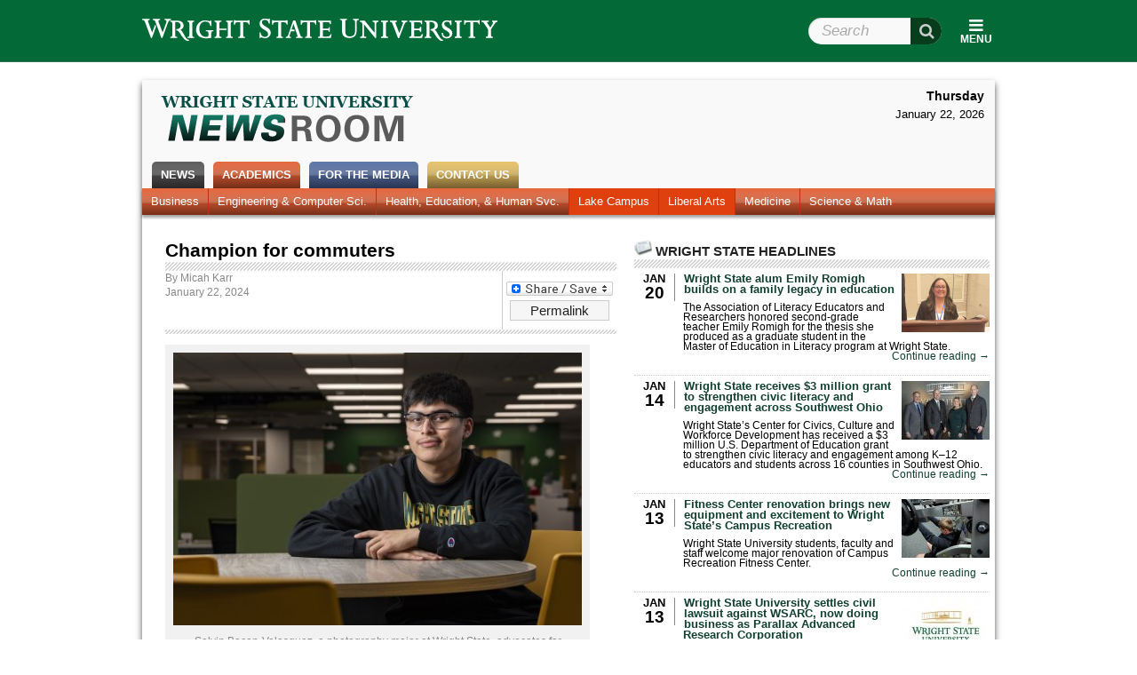

--- FILE ---
content_type: text/html; charset=UTF-8
request_url: https://webapp2.wright.edu/web1/newsroom/2024/01/22/champion-for-commuters/
body_size: 95293
content:
<!DOCTYPE html>
<!--[if lt IE 7]>  <html class="ie ie6 lte9 lte8 lte7"> <![endif]-->
<!--[if IE 7]>     <html class="ie ie7 lte9 lte8 lte7"> <![endif]-->
<!--[if IE 8]>     <html class="ie ie8 lte9 lte8"> <![endif]-->
<!--[if IE 9]>     <html class="ie ie9 lte9"> <![endif]-->
<!--[if gt IE 9 | !IE]><!--> <html lang="en-US"> <!--<![endif]-->
<head>
<meta charset="UTF-8" />
<title>Wright State Newsroom &#8211; Champion for commuters &laquo; Wright State University</title>
<link rel="profile" href="http://gmpg.org/xfn/11" />
<link rel="stylesheet" type="text/css" media="all" href="https://webapp2.wright.edu/web1/newsroom/wp-content/themes/wsu-newsroom/style.css?20150708" />
<link rel="pingback" href="https://webapp2.wright.edu/web1/newsroom/xmlrpc.php" />
<!-- Drupal styles needed to make the header work right -->
<link media="all" rel="stylesheet" href="https://www.wright.edu/modules/system/system.base.css" type="text/css">
<link rel="stylesheet" href="https://maxcdn.bootstrapcdn.com/font-awesome/4.5.0/css/font-awesome.min.css">
<link media="all" rel="stylesheet" href="https://www.wright.edu/sites/all/modules/custom/wsu_theme_companion/wsu_headerfooter/wsu_headerfooter.nomq.css" type="text/css">
<link media="all" rel="stylesheet" href="https://www.wright.edu/sites/all/modules/custom/wsu_theme_companion/components/expandy.css" type="text/css">

<link media="all" rel="stylesheet" href="https://f5webserv.wright.edu/cwis/css/global_template.css?20170410" type="text/css" /> 
<link media="all" rel="stylesheet" href="https://f5webserv.wright.edu/cwis/jquery/ui/jquery.ui.css" type="text/css" /> 
<!--[if lt IE 8]>
    <style type="text/css">
    body { behavior:url(https://webapp2.wright.edu/web1/newsroom/wp-content/themes/wsu-global/csshover.htc); }
    </style>
<![endif]-->
<script type="text/javascript">document.documentElement.className += ' js';</script>
<meta name='robots' content='max-image-preview:large' />
	<style>img:is([sizes="auto" i], [sizes^="auto," i]) { contain-intrinsic-size: 3000px 1500px }</style>
	<link rel='dns-prefetch' href='//f5webserv.wright.edu' />
<link rel="alternate" type="application/rss+xml" title="Wright State Newsroom &raquo; Feed" href="https://webapp2.wright.edu/web1/newsroom/feed/" />
<link rel="alternate" type="application/rss+xml" title="Wright State Newsroom &raquo; Comments Feed" href="https://webapp2.wright.edu/web1/newsroom/comments/feed/" />
<script type="text/javascript">
/* <![CDATA[ */
window._wpemojiSettings = {"baseUrl":"https:\/\/s.w.org\/images\/core\/emoji\/15.1.0\/72x72\/","ext":".png","svgUrl":"https:\/\/s.w.org\/images\/core\/emoji\/15.1.0\/svg\/","svgExt":".svg","source":{"concatemoji":"https:\/\/webapp2.wright.edu\/web1\/newsroom\/wp-includes\/js\/wp-emoji-release.min.js?ver=6.8.1"}};
/*! This file is auto-generated */
!function(i,n){var o,s,e;function c(e){try{var t={supportTests:e,timestamp:(new Date).valueOf()};sessionStorage.setItem(o,JSON.stringify(t))}catch(e){}}function p(e,t,n){e.clearRect(0,0,e.canvas.width,e.canvas.height),e.fillText(t,0,0);var t=new Uint32Array(e.getImageData(0,0,e.canvas.width,e.canvas.height).data),r=(e.clearRect(0,0,e.canvas.width,e.canvas.height),e.fillText(n,0,0),new Uint32Array(e.getImageData(0,0,e.canvas.width,e.canvas.height).data));return t.every(function(e,t){return e===r[t]})}function u(e,t,n){switch(t){case"flag":return n(e,"\ud83c\udff3\ufe0f\u200d\u26a7\ufe0f","\ud83c\udff3\ufe0f\u200b\u26a7\ufe0f")?!1:!n(e,"\ud83c\uddfa\ud83c\uddf3","\ud83c\uddfa\u200b\ud83c\uddf3")&&!n(e,"\ud83c\udff4\udb40\udc67\udb40\udc62\udb40\udc65\udb40\udc6e\udb40\udc67\udb40\udc7f","\ud83c\udff4\u200b\udb40\udc67\u200b\udb40\udc62\u200b\udb40\udc65\u200b\udb40\udc6e\u200b\udb40\udc67\u200b\udb40\udc7f");case"emoji":return!n(e,"\ud83d\udc26\u200d\ud83d\udd25","\ud83d\udc26\u200b\ud83d\udd25")}return!1}function f(e,t,n){var r="undefined"!=typeof WorkerGlobalScope&&self instanceof WorkerGlobalScope?new OffscreenCanvas(300,150):i.createElement("canvas"),a=r.getContext("2d",{willReadFrequently:!0}),o=(a.textBaseline="top",a.font="600 32px Arial",{});return e.forEach(function(e){o[e]=t(a,e,n)}),o}function t(e){var t=i.createElement("script");t.src=e,t.defer=!0,i.head.appendChild(t)}"undefined"!=typeof Promise&&(o="wpEmojiSettingsSupports",s=["flag","emoji"],n.supports={everything:!0,everythingExceptFlag:!0},e=new Promise(function(e){i.addEventListener("DOMContentLoaded",e,{once:!0})}),new Promise(function(t){var n=function(){try{var e=JSON.parse(sessionStorage.getItem(o));if("object"==typeof e&&"number"==typeof e.timestamp&&(new Date).valueOf()<e.timestamp+604800&&"object"==typeof e.supportTests)return e.supportTests}catch(e){}return null}();if(!n){if("undefined"!=typeof Worker&&"undefined"!=typeof OffscreenCanvas&&"undefined"!=typeof URL&&URL.createObjectURL&&"undefined"!=typeof Blob)try{var e="postMessage("+f.toString()+"("+[JSON.stringify(s),u.toString(),p.toString()].join(",")+"));",r=new Blob([e],{type:"text/javascript"}),a=new Worker(URL.createObjectURL(r),{name:"wpTestEmojiSupports"});return void(a.onmessage=function(e){c(n=e.data),a.terminate(),t(n)})}catch(e){}c(n=f(s,u,p))}t(n)}).then(function(e){for(var t in e)n.supports[t]=e[t],n.supports.everything=n.supports.everything&&n.supports[t],"flag"!==t&&(n.supports.everythingExceptFlag=n.supports.everythingExceptFlag&&n.supports[t]);n.supports.everythingExceptFlag=n.supports.everythingExceptFlag&&!n.supports.flag,n.DOMReady=!1,n.readyCallback=function(){n.DOMReady=!0}}).then(function(){return e}).then(function(){var e;n.supports.everything||(n.readyCallback(),(e=n.source||{}).concatemoji?t(e.concatemoji):e.wpemoji&&e.twemoji&&(t(e.twemoji),t(e.wpemoji)))}))}((window,document),window._wpemojiSettings);
/* ]]> */
</script>
<style id='wp-emoji-styles-inline-css' type='text/css'>

	img.wp-smiley, img.emoji {
		display: inline !important;
		border: none !important;
		box-shadow: none !important;
		height: 1em !important;
		width: 1em !important;
		margin: 0 0.07em !important;
		vertical-align: -0.1em !important;
		background: none !important;
		padding: 0 !important;
	}
</style>
<link rel='stylesheet' id='wp-block-library-css' href='https://webapp2.wright.edu/web1/newsroom/wp-includes/css/dist/block-library/style.min.css?ver=6.8.1' type='text/css' media='all' />
<style id='classic-theme-styles-inline-css' type='text/css'>
/*! This file is auto-generated */
.wp-block-button__link{color:#fff;background-color:#32373c;border-radius:9999px;box-shadow:none;text-decoration:none;padding:calc(.667em + 2px) calc(1.333em + 2px);font-size:1.125em}.wp-block-file__button{background:#32373c;color:#fff;text-decoration:none}
</style>
<style id='global-styles-inline-css' type='text/css'>
:root{--wp--preset--aspect-ratio--square: 1;--wp--preset--aspect-ratio--4-3: 4/3;--wp--preset--aspect-ratio--3-4: 3/4;--wp--preset--aspect-ratio--3-2: 3/2;--wp--preset--aspect-ratio--2-3: 2/3;--wp--preset--aspect-ratio--16-9: 16/9;--wp--preset--aspect-ratio--9-16: 9/16;--wp--preset--color--black: #000000;--wp--preset--color--cyan-bluish-gray: #abb8c3;--wp--preset--color--white: #ffffff;--wp--preset--color--pale-pink: #f78da7;--wp--preset--color--vivid-red: #cf2e2e;--wp--preset--color--luminous-vivid-orange: #ff6900;--wp--preset--color--luminous-vivid-amber: #fcb900;--wp--preset--color--light-green-cyan: #7bdcb5;--wp--preset--color--vivid-green-cyan: #00d084;--wp--preset--color--pale-cyan-blue: #8ed1fc;--wp--preset--color--vivid-cyan-blue: #0693e3;--wp--preset--color--vivid-purple: #9b51e0;--wp--preset--gradient--vivid-cyan-blue-to-vivid-purple: linear-gradient(135deg,rgba(6,147,227,1) 0%,rgb(155,81,224) 100%);--wp--preset--gradient--light-green-cyan-to-vivid-green-cyan: linear-gradient(135deg,rgb(122,220,180) 0%,rgb(0,208,130) 100%);--wp--preset--gradient--luminous-vivid-amber-to-luminous-vivid-orange: linear-gradient(135deg,rgba(252,185,0,1) 0%,rgba(255,105,0,1) 100%);--wp--preset--gradient--luminous-vivid-orange-to-vivid-red: linear-gradient(135deg,rgba(255,105,0,1) 0%,rgb(207,46,46) 100%);--wp--preset--gradient--very-light-gray-to-cyan-bluish-gray: linear-gradient(135deg,rgb(238,238,238) 0%,rgb(169,184,195) 100%);--wp--preset--gradient--cool-to-warm-spectrum: linear-gradient(135deg,rgb(74,234,220) 0%,rgb(151,120,209) 20%,rgb(207,42,186) 40%,rgb(238,44,130) 60%,rgb(251,105,98) 80%,rgb(254,248,76) 100%);--wp--preset--gradient--blush-light-purple: linear-gradient(135deg,rgb(255,206,236) 0%,rgb(152,150,240) 100%);--wp--preset--gradient--blush-bordeaux: linear-gradient(135deg,rgb(254,205,165) 0%,rgb(254,45,45) 50%,rgb(107,0,62) 100%);--wp--preset--gradient--luminous-dusk: linear-gradient(135deg,rgb(255,203,112) 0%,rgb(199,81,192) 50%,rgb(65,88,208) 100%);--wp--preset--gradient--pale-ocean: linear-gradient(135deg,rgb(255,245,203) 0%,rgb(182,227,212) 50%,rgb(51,167,181) 100%);--wp--preset--gradient--electric-grass: linear-gradient(135deg,rgb(202,248,128) 0%,rgb(113,206,126) 100%);--wp--preset--gradient--midnight: linear-gradient(135deg,rgb(2,3,129) 0%,rgb(40,116,252) 100%);--wp--preset--font-size--small: 13px;--wp--preset--font-size--medium: 20px;--wp--preset--font-size--large: 36px;--wp--preset--font-size--x-large: 42px;--wp--preset--spacing--20: 0.44rem;--wp--preset--spacing--30: 0.67rem;--wp--preset--spacing--40: 1rem;--wp--preset--spacing--50: 1.5rem;--wp--preset--spacing--60: 2.25rem;--wp--preset--spacing--70: 3.38rem;--wp--preset--spacing--80: 5.06rem;--wp--preset--shadow--natural: 6px 6px 9px rgba(0, 0, 0, 0.2);--wp--preset--shadow--deep: 12px 12px 50px rgba(0, 0, 0, 0.4);--wp--preset--shadow--sharp: 6px 6px 0px rgba(0, 0, 0, 0.2);--wp--preset--shadow--outlined: 6px 6px 0px -3px rgba(255, 255, 255, 1), 6px 6px rgba(0, 0, 0, 1);--wp--preset--shadow--crisp: 6px 6px 0px rgba(0, 0, 0, 1);}:where(.is-layout-flex){gap: 0.5em;}:where(.is-layout-grid){gap: 0.5em;}body .is-layout-flex{display: flex;}.is-layout-flex{flex-wrap: wrap;align-items: center;}.is-layout-flex > :is(*, div){margin: 0;}body .is-layout-grid{display: grid;}.is-layout-grid > :is(*, div){margin: 0;}:where(.wp-block-columns.is-layout-flex){gap: 2em;}:where(.wp-block-columns.is-layout-grid){gap: 2em;}:where(.wp-block-post-template.is-layout-flex){gap: 1.25em;}:where(.wp-block-post-template.is-layout-grid){gap: 1.25em;}.has-black-color{color: var(--wp--preset--color--black) !important;}.has-cyan-bluish-gray-color{color: var(--wp--preset--color--cyan-bluish-gray) !important;}.has-white-color{color: var(--wp--preset--color--white) !important;}.has-pale-pink-color{color: var(--wp--preset--color--pale-pink) !important;}.has-vivid-red-color{color: var(--wp--preset--color--vivid-red) !important;}.has-luminous-vivid-orange-color{color: var(--wp--preset--color--luminous-vivid-orange) !important;}.has-luminous-vivid-amber-color{color: var(--wp--preset--color--luminous-vivid-amber) !important;}.has-light-green-cyan-color{color: var(--wp--preset--color--light-green-cyan) !important;}.has-vivid-green-cyan-color{color: var(--wp--preset--color--vivid-green-cyan) !important;}.has-pale-cyan-blue-color{color: var(--wp--preset--color--pale-cyan-blue) !important;}.has-vivid-cyan-blue-color{color: var(--wp--preset--color--vivid-cyan-blue) !important;}.has-vivid-purple-color{color: var(--wp--preset--color--vivid-purple) !important;}.has-black-background-color{background-color: var(--wp--preset--color--black) !important;}.has-cyan-bluish-gray-background-color{background-color: var(--wp--preset--color--cyan-bluish-gray) !important;}.has-white-background-color{background-color: var(--wp--preset--color--white) !important;}.has-pale-pink-background-color{background-color: var(--wp--preset--color--pale-pink) !important;}.has-vivid-red-background-color{background-color: var(--wp--preset--color--vivid-red) !important;}.has-luminous-vivid-orange-background-color{background-color: var(--wp--preset--color--luminous-vivid-orange) !important;}.has-luminous-vivid-amber-background-color{background-color: var(--wp--preset--color--luminous-vivid-amber) !important;}.has-light-green-cyan-background-color{background-color: var(--wp--preset--color--light-green-cyan) !important;}.has-vivid-green-cyan-background-color{background-color: var(--wp--preset--color--vivid-green-cyan) !important;}.has-pale-cyan-blue-background-color{background-color: var(--wp--preset--color--pale-cyan-blue) !important;}.has-vivid-cyan-blue-background-color{background-color: var(--wp--preset--color--vivid-cyan-blue) !important;}.has-vivid-purple-background-color{background-color: var(--wp--preset--color--vivid-purple) !important;}.has-black-border-color{border-color: var(--wp--preset--color--black) !important;}.has-cyan-bluish-gray-border-color{border-color: var(--wp--preset--color--cyan-bluish-gray) !important;}.has-white-border-color{border-color: var(--wp--preset--color--white) !important;}.has-pale-pink-border-color{border-color: var(--wp--preset--color--pale-pink) !important;}.has-vivid-red-border-color{border-color: var(--wp--preset--color--vivid-red) !important;}.has-luminous-vivid-orange-border-color{border-color: var(--wp--preset--color--luminous-vivid-orange) !important;}.has-luminous-vivid-amber-border-color{border-color: var(--wp--preset--color--luminous-vivid-amber) !important;}.has-light-green-cyan-border-color{border-color: var(--wp--preset--color--light-green-cyan) !important;}.has-vivid-green-cyan-border-color{border-color: var(--wp--preset--color--vivid-green-cyan) !important;}.has-pale-cyan-blue-border-color{border-color: var(--wp--preset--color--pale-cyan-blue) !important;}.has-vivid-cyan-blue-border-color{border-color: var(--wp--preset--color--vivid-cyan-blue) !important;}.has-vivid-purple-border-color{border-color: var(--wp--preset--color--vivid-purple) !important;}.has-vivid-cyan-blue-to-vivid-purple-gradient-background{background: var(--wp--preset--gradient--vivid-cyan-blue-to-vivid-purple) !important;}.has-light-green-cyan-to-vivid-green-cyan-gradient-background{background: var(--wp--preset--gradient--light-green-cyan-to-vivid-green-cyan) !important;}.has-luminous-vivid-amber-to-luminous-vivid-orange-gradient-background{background: var(--wp--preset--gradient--luminous-vivid-amber-to-luminous-vivid-orange) !important;}.has-luminous-vivid-orange-to-vivid-red-gradient-background{background: var(--wp--preset--gradient--luminous-vivid-orange-to-vivid-red) !important;}.has-very-light-gray-to-cyan-bluish-gray-gradient-background{background: var(--wp--preset--gradient--very-light-gray-to-cyan-bluish-gray) !important;}.has-cool-to-warm-spectrum-gradient-background{background: var(--wp--preset--gradient--cool-to-warm-spectrum) !important;}.has-blush-light-purple-gradient-background{background: var(--wp--preset--gradient--blush-light-purple) !important;}.has-blush-bordeaux-gradient-background{background: var(--wp--preset--gradient--blush-bordeaux) !important;}.has-luminous-dusk-gradient-background{background: var(--wp--preset--gradient--luminous-dusk) !important;}.has-pale-ocean-gradient-background{background: var(--wp--preset--gradient--pale-ocean) !important;}.has-electric-grass-gradient-background{background: var(--wp--preset--gradient--electric-grass) !important;}.has-midnight-gradient-background{background: var(--wp--preset--gradient--midnight) !important;}.has-small-font-size{font-size: var(--wp--preset--font-size--small) !important;}.has-medium-font-size{font-size: var(--wp--preset--font-size--medium) !important;}.has-large-font-size{font-size: var(--wp--preset--font-size--large) !important;}.has-x-large-font-size{font-size: var(--wp--preset--font-size--x-large) !important;}
:where(.wp-block-post-template.is-layout-flex){gap: 1.25em;}:where(.wp-block-post-template.is-layout-grid){gap: 1.25em;}
:where(.wp-block-columns.is-layout-flex){gap: 2em;}:where(.wp-block-columns.is-layout-grid){gap: 2em;}
:root :where(.wp-block-pullquote){font-size: 1.5em;line-height: 1.6;}
</style>
<link rel='stylesheet' id='addtoany-css' href='https://webapp2.wright.edu/web1/newsroom/wp-content/plugins/add-to-any/addtoany.min.css?ver=1.16' type='text/css' media='all' />
<script type="text/javascript" src="https://f5webserv.wright.edu/cwis/jquery/jquery.min.js?ver=1.4.2" id="jquery-js"></script>
<script type="text/javascript" src="https://webapp2.wright.edu/web1/newsroom/wp-content/themes/wsu-newsroom/news-functions.js?ver=6.8.1" id="news-functions-js"></script>
<script type="text/javascript" src="https://f5webserv.wright.edu/cwis/jquery/ui/jquery.ui.min.js?ver=6.8.1" id="jquery-ui-core-js"></script>
<script type="text/javascript" src="https://f5webserv.wright.edu/cwis/jquery/plugins/jquery.placeholder.js?ver=6.8.1" id="jquery-placeholder-js"></script>
<script type="text/javascript" src="https://f5webserv.wright.edu/cwis/js/global_functions.js?ver=6.8.1" id="wsu-functions-js"></script>
<script type="text/javascript" src="https://webapp2.wright.edu/web1/newsroom/wp-content/themes/wsu-newsroom/wsu-overrides.js?ver=6.8.1" id="wsu-overrides-js"></script>
<link rel="https://api.w.org/" href="https://webapp2.wright.edu/web1/newsroom/wp-json/" /><link rel="alternate" title="JSON" type="application/json" href="https://webapp2.wright.edu/web1/newsroom/wp-json/wp/v2/posts/145919" /><link rel="EditURI" type="application/rsd+xml" title="RSD" href="https://webapp2.wright.edu/web1/newsroom/xmlrpc.php?rsd" />
<meta name="generator" content="WordPress 6.8.1" />
<link rel="canonical" href="https://webapp2.wright.edu/web1/newsroom/2024/01/22/champion-for-commuters/" />
<link rel='shortlink' href='https://webapp2.wright.edu/web1/newsroom/?p=145919' />
<link rel="alternate" title="oEmbed (JSON)" type="application/json+oembed" href="https://webapp2.wright.edu/web1/newsroom/wp-json/oembed/1.0/embed?url=https%3A%2F%2Fwebapp2.wright.edu%2Fweb1%2Fnewsroom%2F2024%2F01%2F22%2Fchampion-for-commuters%2F" />
<link rel="alternate" title="oEmbed (XML)" type="text/xml+oembed" href="https://webapp2.wright.edu/web1/newsroom/wp-json/oembed/1.0/embed?url=https%3A%2F%2Fwebapp2.wright.edu%2Fweb1%2Fnewsroom%2F2024%2F01%2F22%2Fchampion-for-commuters%2F&#038;format=xml" />
<script src="https://www.wright.edu/sites/all/modules/custom/wsu_theme_companion/components/expandy.js" type="text/javascript"></script>
<script src="https://www.wright.edu/sites/all/modules/custom/wsu_theme_companion/wsu_headerfooter/wsu_headerfooter.js" type="text/javascript"></script>
<script async src="https://www.googletagmanager.com/gtag/js?id=GTM-TSC5FF3"></script>
<script>
 window.dataLayer = window.dataLayer || [];
 function gtag(){dataLayer.push(arguments);}
 gtag('js', new Date());
 gtag('config', 'GTM-TSC5FF3');
</script>
</head>

<body class="wp-singular post-template-default single single-post postid-145919 single-format-standard wp-theme-wsu-global wp-child-theme-wsu-newsroom">
<div id="wsu-header">
  <div class="page-width">
    <div id="wsu-header-home">
      <a href="//www.wright.edu" title="Go to Wright State University home page" rel="home" id="wsu-header-logo">
        <span class="element-invisible">Wright State University</span>
      </a>
          </div>
    <ul id="wsu-header-links" class="menu menu--theme-strip desktop-only" role="navigation"><li class="l_calendar first"><a href="//www.wright.edu/calendar">Calendar</a></li>
<li class="l_directories"><a href="//www.wright.edu/directories">Directories</a></li>
<li class="l_maps"><a href="//www.wright.edu/maps">Maps</a></li>
<li class="l_pilot"><a href="https://pilot.wright.edu">Pilot</a></li>
<li class="l_wings last"><a href="https://wings.wright.edu">WINGS</a></li>
</ul><form class="wsu-header-search-form" action="//www.wright.edu/" method="post" id="wsu-header-search-form" accept-charset="UTF-8"><div><div class="form-item form-type-textfield form-item-search-block-form">
  <label class="element-invisible" for="edit-search-block-form">Search Wright State </label>
 <span class="field-prefix"><i class="fa fa-search fa fa-large"></i></span> <input title="Enter the terms you wish to search for." placeholder="Search" id="edit-search-block-form" name="search_block_form" value="" size="15" maxlength="128" class="form-text" type="text">
</div>
<noscript><input type="hidden" name="nojs" value="1" />
</noscript><input name="form_build_id" value="form-1VaDEOnOb9TNzwJXIxpv2XIfAfAYvVITYVaeE5qzidY" type="hidden">
<input name="form_token" value="GUSDUikhG_2W3BnyHtMIY4e8TiBMBGQhRIKm1Jnj88E" type="hidden">
<input name="form_id" value="wsu_header_search_form" type="hidden">
<input name="refine" value="" type="hidden">
<div class="form-actions form-wrapper" id="edit-actions"><input id="edit-submit" name="op" value="Search" class="form-submit" type="submit"></div></div></form>  </div>
</div>

    <div id="page-container"> 
        <div id="page-container-bgwrap"> 
            <div class="page-width"> 
 
                <div id="content-area" class="clearfix"> 

        <div id="blog-header">
    <div id="blog-title"><a href="https://webapp2.wright.edu/web1/newsroom/">Wright State Newsroom</a></div>    <span></span>
</div>
<div id="blog-search">
<div class="date">Thursday</div><div class="time">January 22, 2026</div></div>
<div></div><!-- Dummy div for IE7 float/AP adjacency bug -->
<div id="access" role="navigation">
    <div class="menu-header"><ul id="menu-primary" class="menu"><li id="menu-item-616" class="menu-item menu-item-type-custom menu-item-object-custom menu-item-home menu-item-has-children menu-item-616 nav-news"><a href="http://webapp2.wright.edu/web1/newsroom/">News</a>
<ul class="sub-menu">
	<li id="menu-item-595" class="menu-item menu-item-type-custom menu-item-object-custom menu-item-home menu-item-595 nav-newshome"><a href="http://webapp2.wright.edu/web1/newsroom/">News Home</a></li>
	<li id="menu-item-3120" class="menu-item menu-item-type-taxonomy menu-item-object-category menu-item-3120 nav-alumni"><a href="https://webapp2.wright.edu/web1/newsroom/category/news/alumni/">Alumni</a></li>
	<li id="menu-item-618" class="menu-item menu-item-type-taxonomy menu-item-object-category menu-item-618 nav-aroundcampus"><a href="https://webapp2.wright.edu/web1/newsroom/category/news/around-campus/">Around Campus</a></li>
	<li id="menu-item-57690" class="menu-item menu-item-type-taxonomy menu-item-object-category menu-item-57690 nav-facultyampstaff"><a href="https://webapp2.wright.edu/web1/newsroom/category/faculty-staff/">Faculty &amp; Staff</a></li>
	<li id="menu-item-614" class="menu-item menu-item-type-taxonomy menu-item-object-category menu-item-614 nav-research"><a href="https://webapp2.wright.edu/web1/newsroom/category/news/research/">Research</a></li>
	<li id="menu-item-613" class="menu-item menu-item-type-taxonomy menu-item-object-category menu-item-613 nav-photos"><a href="https://webapp2.wright.edu/web1/newsroom/category/news/photos/">Photos</a></li>
	<li id="menu-item-615" class="menu-item menu-item-type-taxonomy menu-item-object-category menu-item-615 nav-videos"><a href="https://webapp2.wright.edu/web1/newsroom/category/news/video/">Videos</a></li>
	<li id="menu-item-22033" class="menu-item menu-item-type-taxonomy menu-item-object-category current-post-ancestor current-menu-parent current-post-parent menu-item-22033 nav-archives"><a href="https://webapp2.wright.edu/web1/newsroom/category/news/">Archives</a></li>
</ul>
</li>
<li id="menu-item-606" class="menu-item menu-item-type-taxonomy menu-item-object-category current-post-ancestor current-menu-parent current-post-parent menu-item-has-children menu-item-606 nav-academics"><a href="https://webapp2.wright.edu/web1/newsroom/category/news/academics/">Academics</a>
<ul class="sub-menu">
	<li id="menu-item-6440" class="menu-item menu-item-type-taxonomy menu-item-object-category menu-item-6440 nav-business"><a href="https://webapp2.wright.edu/web1/newsroom/category/news/academics/business/">Business</a></li>
	<li id="menu-item-6442" class="menu-item menu-item-type-taxonomy menu-item-object-category menu-item-6442 nav-engineeringcomputersci"><a href="https://webapp2.wright.edu/web1/newsroom/category/news/academics/engineering-computer-science/">Engineering &#038; Computer Sci.</a></li>
	<li id="menu-item-6441" class="menu-item menu-item-type-taxonomy menu-item-object-category menu-item-6441 nav-healtheducationhumansvc"><a href="https://webapp2.wright.edu/web1/newsroom/category/news/academics/education-human-services/">Health, Education, &#038; Human Svc.</a></li>
	<li id="menu-item-6443" class="menu-item menu-item-type-taxonomy menu-item-object-category current-post-ancestor current-menu-parent current-post-parent menu-item-6443 nav-lakecampus"><a href="https://webapp2.wright.edu/web1/newsroom/category/news/academics/lake-campus/">Lake Campus</a></li>
	<li id="menu-item-6444" class="menu-item menu-item-type-taxonomy menu-item-object-category current-post-ancestor current-menu-parent current-post-parent menu-item-6444 nav-liberalarts"><a href="https://webapp2.wright.edu/web1/newsroom/category/news/academics/liberal-arts/">Liberal Arts</a></li>
	<li id="menu-item-6445" class="menu-item menu-item-type-taxonomy menu-item-object-category menu-item-6445 nav-medicine"><a href="https://webapp2.wright.edu/web1/newsroom/category/news/academics/medicine/">Medicine</a></li>
	<li id="menu-item-6447" class="menu-item menu-item-type-taxonomy menu-item-object-category menu-item-6447 nav-sciencemath"><a href="https://webapp2.wright.edu/web1/newsroom/category/news/academics/science-mathematics/">Science &#038; Math</a></li>
</ul>
</li>
<li id="menu-item-599" class="menu-item menu-item-type-post_type menu-item-object-page menu-item-has-children menu-item-599 nav-forthemedia"><a href="https://webapp2.wright.edu/web1/newsroom/for-the-media/">For the Media</a>
<ul class="sub-menu">
	<li id="menu-item-95758" class="menu-item menu-item-type-custom menu-item-object-custom menu-item-95758 nav-factsheet"><a href="https://www.wright.edu/about/quick-facts">Fact Sheet</a></li>
	<li id="menu-item-600" class="menu-item menu-item-type-post_type menu-item-object-page menu-item-600 nav-frequentlyrequestedphotography"><a href="https://webapp2.wright.edu/web1/newsroom/for-the-media/photo/">Frequently Requested Photography</a></li>
	<li id="menu-item-619" class="menu-item menu-item-type-taxonomy menu-item-object-category menu-item-619 nav-wrightstateinthenews"><a href="https://webapp2.wright.edu/web1/newsroom/category/wright-state-in-the-news/">Wright State in the News</a></li>
</ul>
</li>
<li id="menu-item-139756" class="menu-item menu-item-type-custom menu-item-object-custom menu-item-139756 nav-contactus"><a href="https://www.wright.edu/office-of-communications/contact-us">Contact Us</a></li>
</ul></div></div><!-- #access -->



		<div id="container">
			<div id="content" role="main">


				<div id="post-145919" class="post-145919 post type-post status-publish format-standard has-post-thumbnail hentry category-academics category-fine-and-performing-arts category-lake-campus category-liberal-arts category-news category-student-profile category-undergraduate">
                                                    <h1 class="entry-title">Champion for commuters</h1>
                                        <div class="hr"></div>
                            <div class="sharebtn">
<div class="a2a_kit a2a_kit_size_32 addtoany_list" data-a2a-url="https://webapp2.wright.edu/web1/newsroom/2024/01/22/champion-for-commuters/" data-a2a-title="Champion for commuters"><a class="a2a_dd addtoany_share_save addtoany_share" href="https://www.addtoany.com/share"><img src="https://static.addtoany.com/buttons/share_save_120_16.png" alt="Share"></a></div>                                    <a href="https://webapp2.wright.edu/web1/newsroom/2024/01/22/champion-for-commuters/" class="entry-permalink" title="Permanent link to `Champion for commuters'" rel="bookmark">Permalink</a>
                            </div>


                    <div class="entry-meta clearfix">
                                                                        <div>By <a href="https://webapp2.wright.edu/web1/newsroom/author/micahkarr/" title="Posts by Micah Karr" rel="author">Micah Karr</a></div>
                        <div>
                                                </div>
                                                <div class="entry-date">January 22, 2024</div>
                        
					</div><!-- .entry-meta -->
                    <div class="hr half"></div>

		
					<div class="entry-content">
						<div id="attachment_145937" style="width: 470px" class="wp-caption aligncenter"><a href="https://webapp2.wright.edu/web1/newsroom/2024/01/22/champion-for-commuters/67838-micah-karr-selvin-bacon-velasquez-student-profile-12-18-23-2/" rel="attachment wp-att-145937"><img fetchpriority="high" decoding="async" aria-describedby="caption-attachment-145937" class="size-large wp-image-145937" src="https://webapp2.wright.edu/web1/newsroom/files/2024/01/Selvin-Bacon-Velasquez-67838_014-508x339.jpg" alt="" width="460" height="307" /></a><p id="caption-attachment-145937" class="wp-caption-text">Selvin Bacon-Velasquez, a photography major at Wright State, advocates for commuter students as president of the Commuter Student Association and the Student Government’s commuter senator.</p></div>
<p>If commuter students at Wright State University had a superhero, it would be Selvin Bacon-Velasquez.</p>
<p>He serves as the president of Wright State&#8217;s Commuter Student Association and the commuter senator in the Student Government Association and is a member of the committee for parking appeals.</p>
<p>Bacon-Velasquez, who is pursuing a <a href="https://liberal-arts.wright.edu/fine-and-performing-arts/bachelor-of-arts-or-bachelor-of-fine-arts-in-art">Bachelor of Fine Arts in Art</a> with a concentration in photography, fell in love with art in high school and wanted to pursue it further. He is also working on a <a href="https://catalog.wright.edu/preview_program.php?poid=19810&amp;catoid=23">graphic design certificate</a> through <a href="https://lake.wright.edu/">Wright State’s Lake Campus</a>.</p>
<p>They are a combination that Bacon-Velasquez believes fits well together.</p>
<p>“I wanted to pursue something in the arts and as I was looking into Wright State, photography intrigued me the most,” Bacon-Velasquez said. “I was really excited when I found the certificate, graphic arts and photography, they match. It was a neat idea to combine the two.”</p>
<p>Bacon-Velasquez said he finds advocating for commuter students to be an incredibly fulfilling duty. He is involved with multiple groups and organizations around campus but finds the most joy in working with the Commuter Student Association (CSA).</p>
<p>“My work with the Commuter Student Association is so rewarding,” Bacon-Velasquez said. “I have a great team that’s always supported me.”</p>
<p>In the past, Bacon-Velasquez said the association has gone on hiatus and there have been worries about retention. Now, after his work and the work of his team, he feels the association has the capacity to grow.</p>
<p>“Considering Wright State has a large commuter student population, we want them to have an organization to call their own and they can be part of,” he said. “It’s a great way for commuters to communicate with each other. We want CSA to be a place for them.”</p>
<p>In November, the group hosted Commuter Appreciation Week with a different event or opportunity each day for commuter students to enjoy.</p>
<p>The association distributed hot chocolate and donuts and free drink vouchers for the ReyRey Cafe to students in the parking lot; gave out spirit wear at a men’s basketball game; helped the Wright State Department of Public Safety organize a seminar on services available to students; and hosted a board game night at the Dunbar Library and an indoor cycling event.</p>
<p>“It was a whole week dedicated to praising our commuters,” Bacon-Velasquez said. “I feel like it was so successful that we can have this for years to come.”</p>
<p>Bacon-Velasquez has also proudly served at <a href="https://www.wright.edu/inclusive-excellence/culture-and-identity-centers/latino-center/about">Wright State’s Latino Center</a>. As marketing chair, he has worked to get involved with student affairs, but his current role is the senior student associate for the Latino Center. He oversees the Latino Center&#8217;s mentorship program and is a teaching assistant for the Si Se Puede course, a first-year seminar that helps Latino students ease into college life taught by Catherine Hogan-Hernandez, assistant director of the Latino Center.</p>
<p>“I didn’t have a lot of guidance or support and I felt like I had to swim through college life myself,” Bacon-Velasquez said. “Our goal is to support students so they don’t feel overwhelmed. It’s been an amazing thing.”</p>
<p>Bacon-Velasquez is one of five mentors at the Latino Center. Each mentor works with two new students, and Bacon-Velasquez would like to see the program grow even bigger.</p>
<p>“My goal is to oversee groups and provide individuals to mentees. It’s a great way to build connections to freshman students,” he said. “I want to build students to become better leaders than I ever will be. I want to give them that kickstart and help them pursue leadership.”</p>
<p>Bacon-Velasquez feels his achievements are an example of his drive and determination. He is a first-generation college student and the oldest sibling, so he often felt as if he had to find his own way. He said he is incredibly grateful to his parents and support network.</p>
<p>“I always appreciate them and love them for what they’ve done for me,” he said. “That being said, anything is possible. I’m a walking example of telling someone to never give up, keep going and keep persevering through hard times. No matter what situation you’re in, there’s always people that will support you no matter what.”</p>
											</div><!-- .entry-content -->


                    <ul class="entry-utility">
<li><a href="https://webapp2.wright.edu/web1/newsroom/category/news/academics/">&laquo; More from Academics</a></li><li><a href="https://webapp2.wright.edu/web1/newsroom/category/news/academics/liberal-arts/fine-and-performing-arts/">&laquo; More from Fine and Performing Arts</a></li><li><a href="https://webapp2.wright.edu/web1/newsroom/category/news/academics/lake-campus/">&laquo; More from Lake Campus</a></li><li><a href="https://webapp2.wright.edu/web1/newsroom/category/news/academics/liberal-arts/">&laquo; More from Liberal Arts</a></li><li><a href="https://webapp2.wright.edu/web1/newsroom/category/news/">&laquo; More from News</a></li><li><a href="https://webapp2.wright.edu/web1/newsroom/category/people-of-wright-state/student-profile/">&laquo; More from Student Profile</a></li><li><a href="https://webapp2.wright.edu/web1/newsroom/category/news/academics/undergraduate/">&laquo; More from Undergraduate</a></li>											</ul><!-- .entry-utility -->
				</div><!-- #post-## -->

				
			<div id="comments">


	<p class="nocomments">Comments are closed.</p>



</div><!-- #comments -->


			</div><!-- #content -->
		</div><!-- #container -->


		<div id="primary" class="widget-area" role="complementary">
			<ul class="xoxo">

<li id="wsuposts-3" class="widget-container widget_wsuposts"><h3 class="widget-title"><span class="icon size20 news newsicon"></span> Wright State Headlines</h3><ul>
    <li class="cat-post-item with-date clearfix">
            			    <div class="date-square"><span class="month">Jan</span> <span class="day">20</span> </div>			

      <a class="post-title" href="https://webapp2.wright.edu/web1/newsroom/2026/01/20/wright-state-alum-emily-romigh-builds-on-a-family-legacy-in-education/" rel="bookmark" title="Permanent link to Wright State alum Emily Romigh builds on a family legacy in education">
        <img width="99" height="66" src="https://webapp2.wright.edu/web1/newsroom/files/2026/01/Emily-Romigh-1-copy-99x66.png" class="attachment-cat_post_thumb_sizewsuposts-3 size-cat_post_thumb_sizewsuposts-3 wp-post-image" alt="" decoding="async" loading="lazy" />        Wright State alum Emily Romigh builds on a family legacy in education      </a>
			
						<p>The Association of Literacy Educators and Researchers honored second-grade teacher Emily Romigh for the thesis she produced as a graduate student in the Master of Education in Literacy program at Wright State. <a href="https://webapp2.wright.edu/web1/newsroom/2026/01/20/wright-state-alum-emily-romigh-builds-on-a-family-legacy-in-education/" class="morelink">Continue reading <span class="meta-nav">&rarr;</span></a></p>
 
						
					</li>
        <li class="cat-post-item with-date clearfix">
            			    <div class="date-square"><span class="month">Jan</span> <span class="day">14</span> </div>			

      <a class="post-title" href="https://webapp2.wright.edu/web1/newsroom/2026/01/14/wright-state-receives-3-million-grant-to-strengthen-civic-literacy-and-engagement-across-southwest-ohio/" rel="bookmark" title="Permanent link to Wright State receives $3 million grant to strengthen civic literacy and engagement across Southwest Ohio">
        <img width="99" height="66" src="https://webapp2.wright.edu/web1/newsroom/files/2026/01/251208_1485_Civic-Center__b-99x66.jpg" class="attachment-cat_post_thumb_sizewsuposts-3 size-cat_post_thumb_sizewsuposts-3 wp-post-image" alt="" decoding="async" loading="lazy" />        Wright State receives $3 million grant to strengthen civic literacy and engagement across Southwest Ohio      </a>
			
						<p>Wright State’s Center for Civics, Culture and Workforce Development has received a $3 million U.S. Department of Education grant to strengthen civic literacy and engagement among K–12 educators and students across 16 counties in Southwest Ohio. <a href="https://webapp2.wright.edu/web1/newsroom/2026/01/14/wright-state-receives-3-million-grant-to-strengthen-civic-literacy-and-engagement-across-southwest-ohio/" class="morelink">Continue reading <span class="meta-nav">&rarr;</span></a></p>
 
						
					</li>
        <li class="cat-post-item with-date clearfix">
            			    <div class="date-square"><span class="month">Jan</span> <span class="day">13</span> </div>			

      <a class="post-title" href="https://webapp2.wright.edu/web1/newsroom/2026/01/13/fitness-center-renovation-brings-new-equipment-and-excitement-to-wright-states-campus-recreation/" rel="bookmark" title="Permanent link to Fitness Center renovation brings new equipment and excitement to Wright State’s Campus Recreation">
        <img width="99" height="66" src="https://webapp2.wright.edu/web1/newsroom/files/2026/01/pic111212_10-99x66.jpg" class="attachment-cat_post_thumb_sizewsuposts-3 size-cat_post_thumb_sizewsuposts-3 wp-post-image" alt="" decoding="async" loading="lazy" />        Fitness Center renovation brings new equipment and excitement to Wright State’s Campus Recreation      </a>
			
						<p>Wright State University students, faculty and staff welcome major renovation of Campus Recreation Fitness Center. <a href="https://webapp2.wright.edu/web1/newsroom/2026/01/13/fitness-center-renovation-brings-new-equipment-and-excitement-to-wright-states-campus-recreation/" class="morelink">Continue reading <span class="meta-nav">&rarr;</span></a></p>
 
						
					</li>
        <li class="cat-post-item with-date clearfix">
            			    <div class="date-square"><span class="month">Jan</span> <span class="day">13</span> </div>			

      <a class="post-title" href="https://webapp2.wright.edu/web1/newsroom/2026/01/13/wright-state-university-settles-civil-lawsuit-against-wsarc-now-doing-business-as-parallax-advanced-research-corporation/" rel="bookmark" title="Permanent link to Wright State University settles civil lawsuit against WSARC, now doing business as Parallax Advanced Research Corporation">
        <img width="99" height="66" src="https://webapp2.wright.edu/web1/newsroom/files/2019/06/wright-state-logo-99x66.jpg" class="attachment-cat_post_thumb_sizewsuposts-3 size-cat_post_thumb_sizewsuposts-3 wp-post-image" alt="" decoding="async" loading="lazy" />        Wright State University settles civil lawsuit against WSARC, now doing business as Parallax Advanced Research Corporation      </a>
			
						<p>The Wright State University Office of General Counsel releases statement following the legal settlement. <a href="https://webapp2.wright.edu/web1/newsroom/2026/01/13/wright-state-university-settles-civil-lawsuit-against-wsarc-now-doing-business-as-parallax-advanced-research-corporation/" class="morelink">Continue reading <span class="meta-nav">&rarr;</span></a></p>
 
						
					</li>
        <li class="cat-post-item with-date clearfix">
            			    <div class="date-square"><span class="month">Jan</span> <span class="day">12</span> </div>			

      <a class="post-title" href="https://webapp2.wright.edu/web1/newsroom/2026/01/12/wright-state-senior-paints-a-new-path-through-fine-arts-internship/" rel="bookmark" title="Permanent link to Wright State senior paints a new path through fine arts internship">
        <img width="99" height="66" src="https://webapp2.wright.edu/web1/newsroom/files/2026/01/web__251204_7280_Art_Cienna-Wallace-99x66.jpg" class="attachment-cat_post_thumb_sizewsuposts-3 size-cat_post_thumb_sizewsuposts-3 wp-post-image" alt="" decoding="async" loading="lazy" />        Wright State senior paints a new path through fine arts internship      </a>
			
						<p>A new partnership between Wright State and the Miami Valley School is giving painting major Cienna Wallace real-world classroom experience and opening doors for future fine arts students interested in teaching. <a href="https://webapp2.wright.edu/web1/newsroom/2026/01/12/wright-state-senior-paints-a-new-path-through-fine-arts-internship/" class="morelink">Continue reading <span class="meta-nav">&rarr;</span></a></p>
 
						
					</li>
    </ul>
</li><li id="text-9" class="widget-container widget_text">			<div class="textwidget"><a href="/web1/newsroom/category/news/" class="archives-more">Wright State Headlines Archive &raquo;</a></div>
		</li><li id="querywidget-5" class="widget-container widget_querywidget">            <div class="titlebar">
                <span class="icon size20 query"></span>
                <strong style="font-family:Georgia,Times New Roman,times,serif;text-transform:uppercase;">Query:</strong> 
                <a href="#querybox-dates">Date</a>
                <a href="#querybox-topics">Topic</a>
                <a href="#querybox-title" class="initial">Title</a>
            </div>
            <ul id="querybox-dates">	<li><a href='https://webapp2.wright.edu/web1/newsroom/2026/01/'>January 2026</a></li>
	<li><a href='https://webapp2.wright.edu/web1/newsroom/2025/12/'>December 2025</a></li>
	<li><a href='https://webapp2.wright.edu/web1/newsroom/2025/11/'>November 2025</a></li>
	<li><a href='https://webapp2.wright.edu/web1/newsroom/2025/10/'>October 2025</a></li>
	<li><a href='https://webapp2.wright.edu/web1/newsroom/2025/09/'>September 2025</a></li>
	<li><a href='https://webapp2.wright.edu/web1/newsroom/2025/08/'>August 2025</a></li>
	<li><a href='https://webapp2.wright.edu/web1/newsroom/2025/07/'>July 2025</a></li>
	<li><a href='https://webapp2.wright.edu/web1/newsroom/2025/06/'>June 2025</a></li>
	<li><a href='https://webapp2.wright.edu/web1/newsroom/2025/05/'>May 2025</a></li>
	<li><a href='https://webapp2.wright.edu/web1/newsroom/2025/04/'>April 2025</a></li>
	<li><a href='https://webapp2.wright.edu/web1/newsroom/2025/03/'>March 2025</a></li>
	<li><a href='https://webapp2.wright.edu/web1/newsroom/2025/02/'>February 2025</a></li>
	<li><a href='https://webapp2.wright.edu/web1/newsroom/2025/01/'>January 2025</a></li>
	<li><a href='https://webapp2.wright.edu/web1/newsroom/2024/12/'>December 2024</a></li>
	<li><a href='https://webapp2.wright.edu/web1/newsroom/2024/11/'>November 2024</a></li>
	<li><a href='https://webapp2.wright.edu/web1/newsroom/2024/10/'>October 2024</a></li>
	<li><a href='https://webapp2.wright.edu/web1/newsroom/2024/09/'>September 2024</a></li>
	<li><a href='https://webapp2.wright.edu/web1/newsroom/2024/08/'>August 2024</a></li>
	<li><a href='https://webapp2.wright.edu/web1/newsroom/2024/07/'>July 2024</a></li>
	<li><a href='https://webapp2.wright.edu/web1/newsroom/2024/06/'>June 2024</a></li>
	<li><a href='https://webapp2.wright.edu/web1/newsroom/2024/05/'>May 2024</a></li>
	<li><a href='https://webapp2.wright.edu/web1/newsroom/2024/04/'>April 2024</a></li>
	<li><a href='https://webapp2.wright.edu/web1/newsroom/2024/03/'>March 2024</a></li>
	<li><a href='https://webapp2.wright.edu/web1/newsroom/2024/02/'>February 2024</a></li>
	<li><a href='https://webapp2.wright.edu/web1/newsroom/2024/01/'>January 2024</a></li>
	<li><a href='https://webapp2.wright.edu/web1/newsroom/2023/12/'>December 2023</a></li>
	<li><a href='https://webapp2.wright.edu/web1/newsroom/2023/11/'>November 2023</a></li>
	<li><a href='https://webapp2.wright.edu/web1/newsroom/2023/10/'>October 2023</a></li>
	<li><a href='https://webapp2.wright.edu/web1/newsroom/2023/09/'>September 2023</a></li>
	<li><a href='https://webapp2.wright.edu/web1/newsroom/2023/08/'>August 2023</a></li>
	<li><a href='https://webapp2.wright.edu/web1/newsroom/2023/07/'>July 2023</a></li>
	<li><a href='https://webapp2.wright.edu/web1/newsroom/2023/06/'>June 2023</a></li>
	<li><a href='https://webapp2.wright.edu/web1/newsroom/2023/05/'>May 2023</a></li>
	<li><a href='https://webapp2.wright.edu/web1/newsroom/2023/04/'>April 2023</a></li>
	<li><a href='https://webapp2.wright.edu/web1/newsroom/2023/03/'>March 2023</a></li>
	<li><a href='https://webapp2.wright.edu/web1/newsroom/2023/02/'>February 2023</a></li>
	<li><a href='https://webapp2.wright.edu/web1/newsroom/2023/01/'>January 2023</a></li>
	<li><a href='https://webapp2.wright.edu/web1/newsroom/2022/12/'>December 2022</a></li>
	<li><a href='https://webapp2.wright.edu/web1/newsroom/2022/11/'>November 2022</a></li>
	<li><a href='https://webapp2.wright.edu/web1/newsroom/2022/10/'>October 2022</a></li>
	<li><a href='https://webapp2.wright.edu/web1/newsroom/2022/09/'>September 2022</a></li>
	<li><a href='https://webapp2.wright.edu/web1/newsroom/2022/08/'>August 2022</a></li>
	<li><a href='https://webapp2.wright.edu/web1/newsroom/2022/07/'>July 2022</a></li>
	<li><a href='https://webapp2.wright.edu/web1/newsroom/2022/06/'>June 2022</a></li>
	<li><a href='https://webapp2.wright.edu/web1/newsroom/2022/05/'>May 2022</a></li>
	<li><a href='https://webapp2.wright.edu/web1/newsroom/2022/04/'>April 2022</a></li>
	<li><a href='https://webapp2.wright.edu/web1/newsroom/2022/03/'>March 2022</a></li>
	<li><a href='https://webapp2.wright.edu/web1/newsroom/2022/02/'>February 2022</a></li>
	<li><a href='https://webapp2.wright.edu/web1/newsroom/2022/01/'>January 2022</a></li>
	<li><a href='https://webapp2.wright.edu/web1/newsroom/2021/12/'>December 2021</a></li>
	<li><a href='https://webapp2.wright.edu/web1/newsroom/2021/11/'>November 2021</a></li>
	<li><a href='https://webapp2.wright.edu/web1/newsroom/2021/10/'>October 2021</a></li>
	<li><a href='https://webapp2.wright.edu/web1/newsroom/2021/09/'>September 2021</a></li>
	<li><a href='https://webapp2.wright.edu/web1/newsroom/2021/08/'>August 2021</a></li>
	<li><a href='https://webapp2.wright.edu/web1/newsroom/2021/07/'>July 2021</a></li>
	<li><a href='https://webapp2.wright.edu/web1/newsroom/2021/06/'>June 2021</a></li>
	<li><a href='https://webapp2.wright.edu/web1/newsroom/2021/05/'>May 2021</a></li>
	<li><a href='https://webapp2.wright.edu/web1/newsroom/2021/04/'>April 2021</a></li>
	<li><a href='https://webapp2.wright.edu/web1/newsroom/2021/03/'>March 2021</a></li>
	<li><a href='https://webapp2.wright.edu/web1/newsroom/2021/02/'>February 2021</a></li>
	<li><a href='https://webapp2.wright.edu/web1/newsroom/2021/01/'>January 2021</a></li>
	<li><a href='https://webapp2.wright.edu/web1/newsroom/2020/12/'>December 2020</a></li>
	<li><a href='https://webapp2.wright.edu/web1/newsroom/2020/11/'>November 2020</a></li>
	<li><a href='https://webapp2.wright.edu/web1/newsroom/2020/10/'>October 2020</a></li>
	<li><a href='https://webapp2.wright.edu/web1/newsroom/2020/09/'>September 2020</a></li>
	<li><a href='https://webapp2.wright.edu/web1/newsroom/2020/08/'>August 2020</a></li>
	<li><a href='https://webapp2.wright.edu/web1/newsroom/2020/07/'>July 2020</a></li>
	<li><a href='https://webapp2.wright.edu/web1/newsroom/2020/06/'>June 2020</a></li>
	<li><a href='https://webapp2.wright.edu/web1/newsroom/2020/05/'>May 2020</a></li>
	<li><a href='https://webapp2.wright.edu/web1/newsroom/2020/04/'>April 2020</a></li>
	<li><a href='https://webapp2.wright.edu/web1/newsroom/2020/03/'>March 2020</a></li>
	<li><a href='https://webapp2.wright.edu/web1/newsroom/2020/02/'>February 2020</a></li>
	<li><a href='https://webapp2.wright.edu/web1/newsroom/2020/01/'>January 2020</a></li>
	<li><a href='https://webapp2.wright.edu/web1/newsroom/2019/12/'>December 2019</a></li>
	<li><a href='https://webapp2.wright.edu/web1/newsroom/2019/11/'>November 2019</a></li>
	<li><a href='https://webapp2.wright.edu/web1/newsroom/2019/10/'>October 2019</a></li>
	<li><a href='https://webapp2.wright.edu/web1/newsroom/2019/09/'>September 2019</a></li>
	<li><a href='https://webapp2.wright.edu/web1/newsroom/2019/08/'>August 2019</a></li>
	<li><a href='https://webapp2.wright.edu/web1/newsroom/2019/07/'>July 2019</a></li>
	<li><a href='https://webapp2.wright.edu/web1/newsroom/2019/06/'>June 2019</a></li>
	<li><a href='https://webapp2.wright.edu/web1/newsroom/2019/05/'>May 2019</a></li>
	<li><a href='https://webapp2.wright.edu/web1/newsroom/2019/04/'>April 2019</a></li>
	<li><a href='https://webapp2.wright.edu/web1/newsroom/2019/03/'>March 2019</a></li>
	<li><a href='https://webapp2.wright.edu/web1/newsroom/2019/02/'>February 2019</a></li>
	<li><a href='https://webapp2.wright.edu/web1/newsroom/2019/01/'>January 2019</a></li>
	<li><a href='https://webapp2.wright.edu/web1/newsroom/2018/12/'>December 2018</a></li>
	<li><a href='https://webapp2.wright.edu/web1/newsroom/2018/11/'>November 2018</a></li>
	<li><a href='https://webapp2.wright.edu/web1/newsroom/2018/10/'>October 2018</a></li>
	<li><a href='https://webapp2.wright.edu/web1/newsroom/2018/09/'>September 2018</a></li>
	<li><a href='https://webapp2.wright.edu/web1/newsroom/2018/08/'>August 2018</a></li>
	<li><a href='https://webapp2.wright.edu/web1/newsroom/2018/07/'>July 2018</a></li>
	<li><a href='https://webapp2.wright.edu/web1/newsroom/2018/06/'>June 2018</a></li>
	<li><a href='https://webapp2.wright.edu/web1/newsroom/2018/05/'>May 2018</a></li>
	<li><a href='https://webapp2.wright.edu/web1/newsroom/2018/04/'>April 2018</a></li>
	<li><a href='https://webapp2.wright.edu/web1/newsroom/2018/03/'>March 2018</a></li>
	<li><a href='https://webapp2.wright.edu/web1/newsroom/2018/02/'>February 2018</a></li>
	<li><a href='https://webapp2.wright.edu/web1/newsroom/2018/01/'>January 2018</a></li>
	<li><a href='https://webapp2.wright.edu/web1/newsroom/2017/12/'>December 2017</a></li>
	<li><a href='https://webapp2.wright.edu/web1/newsroom/2017/11/'>November 2017</a></li>
	<li><a href='https://webapp2.wright.edu/web1/newsroom/2017/10/'>October 2017</a></li>
	<li><a href='https://webapp2.wright.edu/web1/newsroom/2017/09/'>September 2017</a></li>
	<li><a href='https://webapp2.wright.edu/web1/newsroom/2017/08/'>August 2017</a></li>
	<li><a href='https://webapp2.wright.edu/web1/newsroom/2017/07/'>July 2017</a></li>
	<li><a href='https://webapp2.wright.edu/web1/newsroom/2017/06/'>June 2017</a></li>
	<li><a href='https://webapp2.wright.edu/web1/newsroom/2017/05/'>May 2017</a></li>
	<li><a href='https://webapp2.wright.edu/web1/newsroom/2017/04/'>April 2017</a></li>
	<li><a href='https://webapp2.wright.edu/web1/newsroom/2017/03/'>March 2017</a></li>
	<li><a href='https://webapp2.wright.edu/web1/newsroom/2017/02/'>February 2017</a></li>
	<li><a href='https://webapp2.wright.edu/web1/newsroom/2017/01/'>January 2017</a></li>
	<li><a href='https://webapp2.wright.edu/web1/newsroom/2016/12/'>December 2016</a></li>
	<li><a href='https://webapp2.wright.edu/web1/newsroom/2016/11/'>November 2016</a></li>
	<li><a href='https://webapp2.wright.edu/web1/newsroom/2016/10/'>October 2016</a></li>
	<li><a href='https://webapp2.wright.edu/web1/newsroom/2016/09/'>September 2016</a></li>
	<li><a href='https://webapp2.wright.edu/web1/newsroom/2016/08/'>August 2016</a></li>
	<li><a href='https://webapp2.wright.edu/web1/newsroom/2016/07/'>July 2016</a></li>
	<li><a href='https://webapp2.wright.edu/web1/newsroom/2016/06/'>June 2016</a></li>
	<li><a href='https://webapp2.wright.edu/web1/newsroom/2016/05/'>May 2016</a></li>
	<li><a href='https://webapp2.wright.edu/web1/newsroom/2016/04/'>April 2016</a></li>
	<li><a href='https://webapp2.wright.edu/web1/newsroom/2016/03/'>March 2016</a></li>
	<li><a href='https://webapp2.wright.edu/web1/newsroom/2016/02/'>February 2016</a></li>
	<li><a href='https://webapp2.wright.edu/web1/newsroom/2016/01/'>January 2016</a></li>
	<li><a href='https://webapp2.wright.edu/web1/newsroom/2015/12/'>December 2015</a></li>
	<li><a href='https://webapp2.wright.edu/web1/newsroom/2015/11/'>November 2015</a></li>
	<li><a href='https://webapp2.wright.edu/web1/newsroom/2015/10/'>October 2015</a></li>
	<li><a href='https://webapp2.wright.edu/web1/newsroom/2015/09/'>September 2015</a></li>
	<li><a href='https://webapp2.wright.edu/web1/newsroom/2015/08/'>August 2015</a></li>
	<li><a href='https://webapp2.wright.edu/web1/newsroom/2015/07/'>July 2015</a></li>
	<li><a href='https://webapp2.wright.edu/web1/newsroom/2015/06/'>June 2015</a></li>
	<li><a href='https://webapp2.wright.edu/web1/newsroom/2015/05/'>May 2015</a></li>
	<li><a href='https://webapp2.wright.edu/web1/newsroom/2015/04/'>April 2015</a></li>
	<li><a href='https://webapp2.wright.edu/web1/newsroom/2015/03/'>March 2015</a></li>
	<li><a href='https://webapp2.wright.edu/web1/newsroom/2015/02/'>February 2015</a></li>
	<li><a href='https://webapp2.wright.edu/web1/newsroom/2015/01/'>January 2015</a></li>
	<li><a href='https://webapp2.wright.edu/web1/newsroom/2014/12/'>December 2014</a></li>
	<li><a href='https://webapp2.wright.edu/web1/newsroom/2014/11/'>November 2014</a></li>
	<li><a href='https://webapp2.wright.edu/web1/newsroom/2014/10/'>October 2014</a></li>
	<li><a href='https://webapp2.wright.edu/web1/newsroom/2014/09/'>September 2014</a></li>
	<li><a href='https://webapp2.wright.edu/web1/newsroom/2014/08/'>August 2014</a></li>
	<li><a href='https://webapp2.wright.edu/web1/newsroom/2014/07/'>July 2014</a></li>
	<li><a href='https://webapp2.wright.edu/web1/newsroom/2014/06/'>June 2014</a></li>
	<li><a href='https://webapp2.wright.edu/web1/newsroom/2014/05/'>May 2014</a></li>
	<li><a href='https://webapp2.wright.edu/web1/newsroom/2014/04/'>April 2014</a></li>
	<li><a href='https://webapp2.wright.edu/web1/newsroom/2014/03/'>March 2014</a></li>
	<li><a href='https://webapp2.wright.edu/web1/newsroom/2014/02/'>February 2014</a></li>
	<li><a href='https://webapp2.wright.edu/web1/newsroom/2014/01/'>January 2014</a></li>
	<li><a href='https://webapp2.wright.edu/web1/newsroom/2013/12/'>December 2013</a></li>
	<li><a href='https://webapp2.wright.edu/web1/newsroom/2013/11/'>November 2013</a></li>
	<li><a href='https://webapp2.wright.edu/web1/newsroom/2013/10/'>October 2013</a></li>
	<li><a href='https://webapp2.wright.edu/web1/newsroom/2013/09/'>September 2013</a></li>
	<li><a href='https://webapp2.wright.edu/web1/newsroom/2013/08/'>August 2013</a></li>
	<li><a href='https://webapp2.wright.edu/web1/newsroom/2013/07/'>July 2013</a></li>
	<li><a href='https://webapp2.wright.edu/web1/newsroom/2013/06/'>June 2013</a></li>
	<li><a href='https://webapp2.wright.edu/web1/newsroom/2013/05/'>May 2013</a></li>
	<li><a href='https://webapp2.wright.edu/web1/newsroom/2013/04/'>April 2013</a></li>
	<li><a href='https://webapp2.wright.edu/web1/newsroom/2013/03/'>March 2013</a></li>
	<li><a href='https://webapp2.wright.edu/web1/newsroom/2013/02/'>February 2013</a></li>
	<li><a href='https://webapp2.wright.edu/web1/newsroom/2013/01/'>January 2013</a></li>
	<li><a href='https://webapp2.wright.edu/web1/newsroom/2012/12/'>December 2012</a></li>
	<li><a href='https://webapp2.wright.edu/web1/newsroom/2012/11/'>November 2012</a></li>
	<li><a href='https://webapp2.wright.edu/web1/newsroom/2012/10/'>October 2012</a></li>
	<li><a href='https://webapp2.wright.edu/web1/newsroom/2012/09/'>September 2012</a></li>
	<li><a href='https://webapp2.wright.edu/web1/newsroom/2012/08/'>August 2012</a></li>
	<li><a href='https://webapp2.wright.edu/web1/newsroom/2012/07/'>July 2012</a></li>
	<li><a href='https://webapp2.wright.edu/web1/newsroom/2012/06/'>June 2012</a></li>
	<li><a href='https://webapp2.wright.edu/web1/newsroom/2012/05/'>May 2012</a></li>
	<li><a href='https://webapp2.wright.edu/web1/newsroom/2012/04/'>April 2012</a></li>
	<li><a href='https://webapp2.wright.edu/web1/newsroom/2012/03/'>March 2012</a></li>
	<li><a href='https://webapp2.wright.edu/web1/newsroom/2012/02/'>February 2012</a></li>
	<li><a href='https://webapp2.wright.edu/web1/newsroom/2012/01/'>January 2012</a></li>
	<li><a href='https://webapp2.wright.edu/web1/newsroom/2011/12/'>December 2011</a></li>
	<li><a href='https://webapp2.wright.edu/web1/newsroom/2011/11/'>November 2011</a></li>
	<li><a href='https://webapp2.wright.edu/web1/newsroom/2011/10/'>October 2011</a></li>
	<li><a href='https://webapp2.wright.edu/web1/newsroom/2011/09/'>September 2011</a></li>
	<li><a href='https://webapp2.wright.edu/web1/newsroom/2011/08/'>August 2011</a></li>
	<li><a href='https://webapp2.wright.edu/web1/newsroom/2011/07/'>July 2011</a></li>
	<li><a href='https://webapp2.wright.edu/web1/newsroom/2011/06/'>June 2011</a></li>
	<li><a href='https://webapp2.wright.edu/web1/newsroom/2011/05/'>May 2011</a></li>
	<li><a href='https://webapp2.wright.edu/web1/newsroom/2011/04/'>April 2011</a></li>
	<li><a href='https://webapp2.wright.edu/web1/newsroom/2011/03/'>March 2011</a></li>
	<li><a href='https://webapp2.wright.edu/web1/newsroom/2011/02/'>February 2011</a></li>
	<li><a href='https://webapp2.wright.edu/web1/newsroom/2011/01/'>January 2011</a></li>
	<li><a href='https://webapp2.wright.edu/web1/newsroom/2010/12/'>December 2010</a></li>
	<li><a href='https://webapp2.wright.edu/web1/newsroom/2010/08/'>August 2010</a></li>
<!-- 1 --><li><a href="http://www.wright.edu/cgi-bin/cm/news.cgi" target="_blank">Before December 2010</a></li></ul>
            <ul id="querybox-topics">	<li class="cat-item cat-item-2798"><a href="https://webapp2.wright.edu/web1/newsroom/category/athletics/">Athletics</a>
<ul class='children'>
	<li class="cat-item cat-item-4912"><a href="https://webapp2.wright.edu/web1/newsroom/category/athletics/club-sports/">Club Sports</a>
</li>
</ul>
</li>
	<li class="cat-item cat-item-711"><a href="https://webapp2.wright.edu/web1/newsroom/category/faculty-staff/">Faculty &amp; Staff</a>
<ul class='children'>
	<li class="cat-item cat-item-724"><a href="https://webapp2.wright.edu/web1/newsroom/category/faculty-staff/awards/">Awards</a>
	<ul class='children'>
	<li class="cat-item cat-item-2402"><a href="https://webapp2.wright.edu/web1/newsroom/category/faculty-staff/awards/presidents-awards-for-excellence/">President&#039;s Awards for Excellence</a>
</li>
	</ul>
</li>
	<li class="cat-item cat-item-4270"><a href="https://webapp2.wright.edu/web1/newsroom/category/faculty-staff/employee-wellness/">Employee Wellness</a>
</li>
	<li class="cat-item cat-item-2023"><a href="https://webapp2.wright.edu/web1/newsroom/category/faculty-staff/faculty/">Faculty</a>
</li>
	<li class="cat-item cat-item-712"><a href="https://webapp2.wright.edu/web1/newsroom/category/faculty-staff/faculty-staff-notes/">Faculty &amp; Staff Notes</a>
</li>
	<li class="cat-item cat-item-336"><a href="https://webapp2.wright.edu/web1/newsroom/category/faculty-staff/features/">Features</a>
</li>
	<li class="cat-item cat-item-2024"><a href="https://webapp2.wright.edu/web1/newsroom/category/faculty-staff/staff/">Staff</a>
</li>
</ul>
</li>
	<li class="cat-item cat-item-714"><a href="https://webapp2.wright.edu/web1/newsroom/category/for-the-media/">For the Media</a>
</li>
	<li class="cat-item cat-item-4827"><a href="https://webapp2.wright.edu/web1/newsroom/category/magazine/">Magazine</a>
</li>
	<li class="cat-item cat-item-715"><a href="https://webapp2.wright.edu/web1/newsroom/category/news/">News</a>
<ul class='children'>
	<li class="cat-item cat-item-4307"><a href="https://webapp2.wright.edu/web1/newsroom/category/news/50th/">50th</a>
</li>
	<li class="cat-item cat-item-722"><a href="https://webapp2.wright.edu/web1/newsroom/category/news/academics/">Academics</a>
	<ul class='children'>
	<li class="cat-item cat-item-748"><a href="https://webapp2.wright.edu/web1/newsroom/category/news/academics/business/">Business</a>
		<ul class='children'>
	<li class="cat-item cat-item-4906"><a href="https://webapp2.wright.edu/web1/newsroom/category/news/academics/business/finance-accountancy-management-information-systems-and-economics/">Finance, Accountancy, Management Information Systems, and Economics</a>
</li>
	<li class="cat-item cat-item-2050"><a href="https://webapp2.wright.edu/web1/newsroom/category/news/academics/business/mba/">MBA</a>
</li>
	<li class="cat-item cat-item-4908"><a href="https://webapp2.wright.edu/web1/newsroom/category/news/academics/business/supply-chain-management-marketing-and-management/">Supply Chain Management, Marketing, and Management</a>
</li>
		</ul>
</li>
	<li class="cat-item cat-item-743"><a href="https://webapp2.wright.edu/web1/newsroom/category/news/academics/engineering-computer-science/">Engineering &amp; Computer Science</a>
		<ul class='children'>
	<li class="cat-item cat-item-4266"><a href="https://webapp2.wright.edu/web1/newsroom/category/news/academics/engineering-computer-science/biomedical-industrial-and-human-factors-engineering/">Biomedical, Industrial, and Human Factors Engineering</a>
</li>
	<li class="cat-item cat-item-4267"><a href="https://webapp2.wright.edu/web1/newsroom/category/news/academics/engineering-computer-science/computer-science-and-engineering/">Computer Science and Engineering</a>
</li>
	<li class="cat-item cat-item-4268"><a href="https://webapp2.wright.edu/web1/newsroom/category/news/academics/engineering-computer-science/electrical-engineering/">Electrical Engineering</a>
</li>
	<li class="cat-item cat-item-4269"><a href="https://webapp2.wright.edu/web1/newsroom/category/news/academics/engineering-computer-science/mechanical-and-materials-engineering/">Mechanical and Materials Engineering</a>
</li>
		</ul>
</li>
	<li class="cat-item cat-item-2060"><a href="https://webapp2.wright.edu/web1/newsroom/category/news/academics/graduate/">Graduate</a>
</li>
	<li class="cat-item cat-item-744"><a href="https://webapp2.wright.edu/web1/newsroom/category/news/academics/education-human-services/">Health, Education, &amp; Human Services</a>
		<ul class='children'>
	<li class="cat-item cat-item-4916"><a href="https://webapp2.wright.edu/web1/newsroom/category/news/academics/education-human-services/aviation/">Aviation</a>
</li>
	<li class="cat-item cat-item-2104"><a href="https://webapp2.wright.edu/web1/newsroom/category/news/academics/education-human-services/teacher-education/">Education &amp; Leadership</a>
			<ul class='children'>
	<li class="cat-item cat-item-4896"><a href="https://webapp2.wright.edu/web1/newsroom/category/news/academics/education-human-services/teacher-education/leadership-studies-in-education-organizations/">Leadership Studies in Education &amp; Organizations</a>
</li>
	<li class="cat-item cat-item-4892"><a href="https://webapp2.wright.edu/web1/newsroom/category/news/academics/education-human-services/teacher-education/teacher-education-education-leadership/">Teacher Education</a>
</li>
			</ul>
</li>
	<li class="cat-item cat-item-2017"><a href="https://webapp2.wright.edu/web1/newsroom/category/news/academics/education-human-services/nursing-health/">Health and Exercise Sciences</a>
			<ul class='children'>
	<li class="cat-item cat-item-4898"><a href="https://webapp2.wright.edu/web1/newsroom/category/news/academics/education-human-services/nursing-health/kinesiology-health-sciences/">Kinesiology &amp; Health Sciences</a>
</li>
			</ul>
</li>
	<li class="cat-item cat-item-4318"><a href="https://webapp2.wright.edu/web1/newsroom/category/news/academics/education-human-services/hope-curriculum/">HOPE Curriculum</a>
</li>
	<li class="cat-item cat-item-2796"><a href="https://webapp2.wright.edu/web1/newsroom/category/news/academics/education-human-services/nursing/">Nursing</a>
			<ul class='children'>
	<li class="cat-item cat-item-2148"><a href="https://webapp2.wright.edu/web1/newsroom/category/news/academics/education-human-services/nursing/national-disaster-health-consortium/">National Disaster Health Consortium</a>
</li>
	<li class="cat-item cat-item-2070"><a href="https://webapp2.wright.edu/web1/newsroom/category/news/academics/education-human-services/nursing/nursing-institute/">Nursing Institute</a>
</li>
			</ul>
</li>
	<li class="cat-item cat-item-2407"><a href="https://webapp2.wright.edu/web1/newsroom/category/news/academics/education-human-services/professional-psychology/">Professional Psychology</a>
</li>
	<li class="cat-item cat-item-2089"><a href="https://webapp2.wright.edu/web1/newsroom/category/news/academics/education-human-services/social-work/">Social Work &amp; Human Services</a>
			<ul class='children'>
	<li class="cat-item cat-item-2101"><a href="https://webapp2.wright.edu/web1/newsroom/category/news/academics/education-human-services/social-work/human-services/">Human Services</a>
</li>
	<li class="cat-item cat-item-4889"><a href="https://webapp2.wright.edu/web1/newsroom/category/news/academics/education-human-services/social-work/social-work-social-work-human-services/">Social Work</a>
</li>
			</ul>
</li>
		</ul>
</li>
	<li class="cat-item cat-item-2045"><a href="https://webapp2.wright.edu/web1/newsroom/category/news/academics/honors-program/">Honors Program</a>
</li>
	<li class="cat-item cat-item-731"><a href="https://webapp2.wright.edu/web1/newsroom/category/news/academics/lake-campus/">Lake Campus</a>
</li>
	<li class="cat-item cat-item-747"><a href="https://webapp2.wright.edu/web1/newsroom/category/news/academics/liberal-arts/">Liberal Arts</a>
		<ul class='children'>
	<li class="cat-item cat-item-4312"><a href="https://webapp2.wright.edu/web1/newsroom/category/news/academics/liberal-arts/artsgala/">ArtsGala</a>
</li>
	<li class="cat-item cat-item-4311"><a href="https://webapp2.wright.edu/web1/newsroom/category/news/academics/liberal-arts/class/">CLASS</a>
</li>
	<li class="cat-item cat-item-4859"><a href="https://webapp2.wright.edu/web1/newsroom/category/news/academics/liberal-arts/fine-and-performing-arts/">Fine and Performing Arts</a>
</li>
	<li class="cat-item cat-item-4863"><a href="https://webapp2.wright.edu/web1/newsroom/category/news/academics/liberal-arts/humanities-and-cultural-studies/">Humanities and Cultural Studies</a>
</li>
	<li class="cat-item cat-item-2099"><a href="https://webapp2.wright.edu/web1/newsroom/category/news/academics/liberal-arts/model-un/">Model UN</a>
</li>
	<li class="cat-item cat-item-4292"><a href="https://webapp2.wright.edu/web1/newsroom/category/news/academics/liberal-arts/musical-theatre-initiative/">Musical Theatre Initiative</a>
</li>
	<li class="cat-item cat-item-2082"><a href="https://webapp2.wright.edu/web1/newsroom/category/news/academics/liberal-arts/robert-and-elaine-stein-art-galleries/">Robert and Elaine Stein Galleries</a>
</li>
	<li class="cat-item cat-item-4855"><a href="https://webapp2.wright.edu/web1/newsroom/category/news/academics/liberal-arts/social-sciences-and-international-studies/">Social Sciences and International Studies</a>
			<ul class='children'>
	<li class="cat-item cat-item-4319"><a href="https://webapp2.wright.edu/web1/newsroom/category/news/academics/liberal-arts/social-sciences-and-international-studies/field-school-in-archaeology/">Field School in Archaeology</a>
</li>
			</ul>
</li>
		</ul>
</li>
	<li class="cat-item cat-item-2016"><a href="https://webapp2.wright.edu/web1/newsroom/category/news/academics/medicine/">Medicine</a>
		<ul class='children'>
	<li class="cat-item cat-item-2100"><a href="https://webapp2.wright.edu/web1/newsroom/category/news/academics/medicine/biochemistry-and-molecular-biology/">Biochemistry and Molecular Biology</a>
</li>
	<li class="cat-item cat-item-4277"><a href="https://webapp2.wright.edu/web1/newsroom/category/news/academics/medicine/biomedical-sciences-medicine/">Biomedical Sciences</a>
</li>
	<li class="cat-item cat-item-4294"><a href="https://webapp2.wright.edu/web1/newsroom/category/news/academics/medicine/bsom-alumni/">BSOM alumni</a>
</li>
	<li class="cat-item cat-item-2131"><a href="https://webapp2.wright.edu/web1/newsroom/category/news/academics/medicine/global-health/">Center for Global Health</a>
</li>
	<li class="cat-item cat-item-4161"><a href="https://webapp2.wright.edu/web1/newsroom/category/news/academics/medicine/healthy-communities/">Center for Healthy Communities</a>
</li>
	<li class="cat-item cat-item-4273"><a href="https://webapp2.wright.edu/web1/newsroom/category/news/academics/medicine/citar/">CITAR</a>
</li>
	<li class="cat-item cat-item-2133"><a href="https://webapp2.wright.edu/web1/newsroom/category/news/academics/medicine/dermatology/">Dermatology</a>
</li>
	<li class="cat-item cat-item-2141"><a href="https://webapp2.wright.edu/web1/newsroom/category/news/academics/medicine/emergency-medicine/">Emergency Medicine</a>
</li>
	<li class="cat-item cat-item-2138"><a href="https://webapp2.wright.edu/web1/newsroom/category/news/academics/medicine/family-medicine/">Family Medicine</a>
</li>
	<li class="cat-item cat-item-2130"><a href="https://webapp2.wright.edu/web1/newsroom/category/news/academics/medicine/public-health/">Master of Public Health</a>
</li>
	<li class="cat-item cat-item-4265"><a href="https://webapp2.wright.edu/web1/newsroom/category/news/academics/medicine/research-medicine/">Medical Research</a>
</li>
	<li class="cat-item cat-item-2146"><a href="https://webapp2.wright.edu/web1/newsroom/category/news/academics/medicine/residency/">Medical Residents</a>
</li>
	<li class="cat-item cat-item-2149"><a href="https://webapp2.wright.edu/web1/newsroom/category/news/academics/medicine/medical-students/">Medical Students</a>
</li>
	<li class="cat-item cat-item-2129"><a href="https://webapp2.wright.edu/web1/newsroom/category/news/academics/medicine/neuroscience-institute/">Neuroscience Institute</a>
</li>
	<li class="cat-item cat-item-2115"><a href="https://webapp2.wright.edu/web1/newsroom/category/news/academics/medicine/neuroscience-cell-biology-and-physiology/">Neuroscience, Cell Biology and Physiology</a>
</li>
	<li class="cat-item cat-item-2147"><a href="https://webapp2.wright.edu/web1/newsroom/category/news/academics/medicine/obstetrics-gynecology/">Obstetrics &amp; Gynecology</a>
</li>
	<li class="cat-item cat-item-2139"><a href="https://webapp2.wright.edu/web1/newsroom/category/news/academics/medicine/orthopaedics/">Orthopaedics</a>
</li>
	<li class="cat-item cat-item-2132"><a href="https://webapp2.wright.edu/web1/newsroom/category/news/academics/medicine/pharmacology-and-toxicology/">Pharmacology and Toxicology</a>
</li>
	<li class="cat-item cat-item-3768"><a href="https://webapp2.wright.edu/web1/newsroom/category/news/academics/medicine/physician-leadership-development/">Physician Leadership Development Program</a>
</li>
	<li class="cat-item cat-item-2143"><a href="https://webapp2.wright.edu/web1/newsroom/category/news/academics/medicine/psychiatry/">Psychiatry</a>
</li>
	<li class="cat-item cat-item-4878"><a href="https://webapp2.wright.edu/web1/newsroom/category/news/academics/medicine/public-health-medicine/">Public Health</a>
</li>
	<li class="cat-item cat-item-4304"><a href="https://webapp2.wright.edu/web1/newsroom/category/news/academics/medicine/rishi/">RISHI</a>
</li>
	<li class="cat-item cat-item-2145"><a href="https://webapp2.wright.edu/web1/newsroom/category/news/academics/medicine/surgery/">Surgery</a>
</li>
	<li class="cat-item cat-item-2134"><a href="https://webapp2.wright.edu/web1/newsroom/category/news/academics/medicine/wright-state-physicians/">Wright State Physicians</a>
</li>
		</ul>
</li>
	<li class="cat-item cat-item-4320"><a href="https://webapp2.wright.edu/web1/newsroom/category/news/academics/online-education/">Online Education</a>
</li>
	<li class="cat-item cat-item-746"><a href="https://webapp2.wright.edu/web1/newsroom/category/news/academics/science-mathematics/">Science &amp; Mathematics</a>
		<ul class='children'>
	<li class="cat-item cat-item-2116"><a href="https://webapp2.wright.edu/web1/newsroom/category/news/academics/science-mathematics/anatomy/">Anatomy</a>
</li>
	<li class="cat-item cat-item-2111"><a href="https://webapp2.wright.edu/web1/newsroom/category/news/academics/science-mathematics/biochemistry-and-molecular-biology-science-mathematics/">Biochemistry and Molecular Biology</a>
</li>
	<li class="cat-item cat-item-2064"><a href="https://webapp2.wright.edu/web1/newsroom/category/news/academics/science-mathematics/biology/">Biology</a>
</li>
	<li class="cat-item cat-item-2112"><a href="https://webapp2.wright.edu/web1/newsroom/category/news/academics/science-mathematics/biomedical-sciences/">Biomedical Sciences</a>
</li>
	<li class="cat-item cat-item-4271"><a href="https://webapp2.wright.edu/web1/newsroom/category/news/academics/science-mathematics/biomedical-sciences-ph-d/">Biomedical Sciences Ph.D.</a>
</li>
	<li class="cat-item cat-item-2069"><a href="https://webapp2.wright.edu/web1/newsroom/category/news/academics/science-mathematics/chemistry/">Chemistry</a>
</li>
	<li class="cat-item cat-item-2066"><a href="https://webapp2.wright.edu/web1/newsroom/category/news/academics/science-mathematics/earth-environmental-sciences/">Earth &amp; Environmental Sciences</a>
</li>
	<li class="cat-item cat-item-2067"><a href="https://webapp2.wright.edu/web1/newsroom/category/news/academics/science-mathematics/environmental-sciences-ph-d/">Environmental Sciences, Ph.D.</a>
</li>
	<li class="cat-item cat-item-2068"><a href="https://webapp2.wright.edu/web1/newsroom/category/news/academics/science-mathematics/mathematics-statistics/">Mathematics &amp; Statistics</a>
</li>
	<li class="cat-item cat-item-2065"><a href="https://webapp2.wright.edu/web1/newsroom/category/news/academics/science-mathematics/physics/">Physics</a>
</li>
	<li class="cat-item cat-item-2109"><a href="https://webapp2.wright.edu/web1/newsroom/category/news/academics/science-mathematics/pre-health/">Pre-Health</a>
</li>
	<li class="cat-item cat-item-2063"><a href="https://webapp2.wright.edu/web1/newsroom/category/news/academics/science-mathematics/psychology/">Psychology</a>
</li>
		</ul>
</li>
	<li class="cat-item cat-item-2119"><a href="https://webapp2.wright.edu/web1/newsroom/category/news/academics/university-college/">Student Success</a>
</li>
	<li class="cat-item cat-item-2061"><a href="https://webapp2.wright.edu/web1/newsroom/category/news/academics/undergraduate/">Undergraduate</a>
</li>
	</ul>
</li>
	<li class="cat-item cat-item-733"><a href="https://webapp2.wright.edu/web1/newsroom/category/news/alumni/">Alumni</a>
</li>
	<li class="cat-item cat-item-729"><a href="https://webapp2.wright.edu/web1/newsroom/category/news/around-campus/">Around Campus</a>
	<ul class='children'>
	<li class="cat-item cat-item-2037"><a href="https://webapp2.wright.edu/web1/newsroom/category/news/around-campus/arts-scene/">Arts Scene</a>
</li>
	<li class="cat-item cat-item-2038"><a href="https://webapp2.wright.edu/web1/newsroom/category/news/around-campus/campus-growth/">Campus Growth</a>
</li>
	<li class="cat-item cat-item-2105"><a href="https://webapp2.wright.edu/web1/newsroom/category/news/around-campus/campus-recreation/">Campus Recreation</a>
</li>
	<li class="cat-item cat-item-2107"><a href="https://webapp2.wright.edu/web1/newsroom/category/news/around-campus/commencement/">Commencement</a>
</li>
	<li class="cat-item cat-item-2025"><a href="https://webapp2.wright.edu/web1/newsroom/category/news/around-campus/community-service/">Community Service</a>
</li>
	<li class="cat-item cat-item-2046"><a href="https://webapp2.wright.edu/web1/newsroom/category/news/around-campus/international-students/">International Students</a>
</li>
	<li class="cat-item cat-item-2039"><a href="https://webapp2.wright.edu/web1/newsroom/category/news/around-campus/military-veterans/">Military &amp; Veterans</a>
		<ul class='children'>
	<li class="cat-item cat-item-4306"><a href="https://webapp2.wright.edu/web1/newsroom/category/news/around-campus/military-veterans/air-force-rotc/">Air Force ROTC</a>
</li>
	<li class="cat-item cat-item-4305"><a href="https://webapp2.wright.edu/web1/newsroom/category/news/around-campus/military-veterans/army-rotc/">Army ROTC</a>
</li>
		</ul>
</li>
	<li class="cat-item cat-item-2120"><a href="https://webapp2.wright.edu/web1/newsroom/category/news/around-campus/pre-college-camps/">Pre-College Camps</a>
</li>
	<li class="cat-item cat-item-4302"><a href="https://webapp2.wright.edu/web1/newsroom/category/news/around-campus/raidersgiving/">Raidersgiving</a>
</li>
	<li class="cat-item cat-item-4829"><a href="https://webapp2.wright.edu/web1/newsroom/category/news/around-campus/rankings/">Rankings</a>
</li>
	<li class="cat-item cat-item-4830"><a href="https://webapp2.wright.edu/web1/newsroom/category/news/around-campus/student-health-services/">Student Health Services</a>
</li>
	<li class="cat-item cat-item-4293"><a href="https://webapp2.wright.edu/web1/newsroom/category/news/around-campus/student-union/">Student Union</a>
</li>
	<li class="cat-item cat-item-4317"><a href="https://webapp2.wright.edu/web1/newsroom/category/news/around-campus/women-in-stemm/">Women in STEMM</a>
</li>
	</ul>
</li>
	<li class="cat-item cat-item-2144"><a href="https://webapp2.wright.edu/web1/newsroom/category/news/national-center-for-medical-readiness/">Calamityville</a>
</li>
	<li class="cat-item cat-item-4276"><a href="https://webapp2.wright.edu/web1/newsroom/category/news/center-for-workforce-development/">Center for Workforce Development</a>
</li>
	<li class="cat-item cat-item-4839"><a href="https://webapp2.wright.edu/web1/newsroom/category/news/coronavirus/">Coronavirus</a>
</li>
	<li class="cat-item cat-item-4291"><a href="https://webapp2.wright.edu/web1/newsroom/category/news/debate/">Debate</a>
</li>
	<li class="cat-item cat-item-2040"><a href="https://webapp2.wright.edu/web1/newsroom/category/news/giving/">Giving</a>
	<ul class='children'>
	<li class="cat-item cat-item-4843"><a href="https://webapp2.wright.edu/web1/newsroom/category/news/giving/students-first-fund/">Students First Fund</a>
</li>
	</ul>
</li>
	<li class="cat-item cat-item-2114"><a href="https://webapp2.wright.edu/web1/newsroom/category/news/libraries/">Libraries</a>
	<ul class='children'>
	<li class="cat-item cat-item-2118"><a href="https://webapp2.wright.edu/web1/newsroom/category/news/libraries/special-collections-and-archives/">Special Collections and Archives</a>
</li>
	</ul>
</li>
	<li class="cat-item cat-item-2042"><a href="https://webapp2.wright.edu/web1/newsroom/category/news/offices/">Offices</a>
	<ul class='children'>
	<li class="cat-item cat-item-4309"><a href="https://webapp2.wright.edu/web1/newsroom/category/news/offices/alumni-association/">Alumni Association</a>
</li>
	<li class="cat-item cat-item-2034"><a href="https://webapp2.wright.edu/web1/newsroom/category/news/offices/career-services/">Career Services</a>
</li>
	<li class="cat-item cat-item-2041"><a href="https://webapp2.wright.edu/web1/newsroom/category/news/offices/office-of-disability-services/">Disability Services</a>
</li>
	<li class="cat-item cat-item-2048"><a href="https://webapp2.wright.edu/web1/newsroom/category/news/offices/enrollment-management/">Enrollment Management</a>
</li>
	<li class="cat-item cat-item-2043"><a href="https://webapp2.wright.edu/web1/newsroom/category/news/offices/facilities-planning/">Facilities &amp; Planning</a>
</li>
	<li class="cat-item cat-item-4296"><a href="https://webapp2.wright.edu/web1/newsroom/category/news/offices/residence-life-housing/">Residence Life &amp; Housing</a>
</li>
	<li class="cat-item cat-item-2117"><a href="https://webapp2.wright.edu/web1/newsroom/category/news/offices/service-learning-and-civic-engagement/">Service Learning and Civic Engagement</a>
</li>
	<li class="cat-item cat-item-2113"><a href="https://webapp2.wright.edu/web1/newsroom/category/news/offices/university-center-for-international-education/">University Center for International Education</a>
		<ul class='children'>
	<li class="cat-item cat-item-4295"><a href="https://webapp2.wright.edu/web1/newsroom/category/news/offices/university-center-for-international-education/study-abroad/">Study Abroad</a>
</li>
		</ul>
</li>
	</ul>
</li>
	<li class="cat-item cat-item-717"><a href="https://webapp2.wright.edu/web1/newsroom/category/news/photos/">Photos</a>
</li>
	<li class="cat-item cat-item-4310"><a href="https://webapp2.wright.edu/web1/newsroom/category/news/president/">President</a>
</li>
	<li class="cat-item cat-item-4303"><a href="https://webapp2.wright.edu/web1/newsroom/category/news/presidential-search/">Presidential Search</a>
</li>
	<li class="cat-item cat-item-4315"><a href="https://webapp2.wright.edu/web1/newsroom/category/news/provost-search/">Provost Search</a>
</li>
	<li class="cat-item cat-item-18"><a href="https://webapp2.wright.edu/web1/newsroom/category/news/research/">Research</a>
</li>
	<li class="cat-item cat-item-4314"><a href="https://webapp2.wright.edu/web1/newsroom/category/news/strategic-planning/">Strategic Planning</a>
</li>
	<li class="cat-item cat-item-4316"><a href="https://webapp2.wright.edu/web1/newsroom/category/news/university-news/">University News</a>
</li>
	<li class="cat-item cat-item-720"><a href="https://webapp2.wright.edu/web1/newsroom/category/news/video/">Videos</a>
</li>
	<li class="cat-item cat-item-734"><a href="https://webapp2.wright.edu/web1/newsroom/category/news/wsri/">WSRI</a>
</li>
</ul>
</li>
	<li class="cat-item cat-item-4297"><a href="https://webapp2.wright.edu/web1/newsroom/category/people-of-wright-state/">People of Wright State</a>
<ul class='children'>
	<li class="cat-item cat-item-4299"><a href="https://webapp2.wright.edu/web1/newsroom/category/people-of-wright-state/alumni-profile/">Alumni Profile</a>
</li>
	<li class="cat-item cat-item-4300"><a href="https://webapp2.wright.edu/web1/newsroom/category/people-of-wright-state/faculty-profile/">Faculty Profile</a>
</li>
	<li class="cat-item cat-item-4301"><a href="https://webapp2.wright.edu/web1/newsroom/category/people-of-wright-state/staff-profile/">Staff Profile</a>
</li>
	<li class="cat-item cat-item-4298"><a href="https://webapp2.wright.edu/web1/newsroom/category/people-of-wright-state/student-profile/">Student Profile</a>
</li>
</ul>
</li>
	<li class="cat-item cat-item-4920"><a href="https://webapp2.wright.edu/web1/newsroom/category/premier-health/">Premier Health</a>
</li>
	<li class="cat-item cat-item-4847"><a href="https://webapp2.wright.edu/web1/newsroom/category/public-safety/">Public Safety</a>
</li>
	<li class="cat-item cat-item-719"><a href="https://webapp2.wright.edu/web1/newsroom/category/special-categories/">Special Categories</a>
<ul class='children'>
	<li class="cat-item cat-item-725"><a href="https://webapp2.wright.edu/web1/newsroom/category/special-categories/home-news-sidebar/">Home news sidebar</a>
</li>
	<li class="cat-item cat-item-726"><a href="https://webapp2.wright.edu/web1/newsroom/category/special-categories/homepage-feature-rotator/">Homepage feature rotator</a>
</li>
	<li class="cat-item cat-item-727"><a href="https://webapp2.wright.edu/web1/newsroom/category/special-categories/homepage-photos-and-video/">Homepage Photos and Video</a>
</li>
</ul>
</li>
	<li class="cat-item cat-item-730"><a href="https://webapp2.wright.edu/web1/newsroom/category/wright-state-in-the-news/">Wright State in the News</a>
</li>
</ul>
            <div id="querybox-title"><form role="search" method="get" id="searchform" class="searchform" action="https://webapp2.wright.edu/web1/newsroom/">
    <div>
      <label class="screen-reader-text" for="s">Search for:</label>
      <input type="text" value="" name="s" id="s" />
      <input type="submit" id="searchsubmit" value="Search" aria-label="Search Wright State Newsroom" />
    </div>
</form>
</div>
        
</li><li id="wsuposts-4" class="widget-container widget_wsuposts"><h3 class="widget-title">Wright State in the News</h3><ul>
    <li class="cat-post-item clearfix">
            						

      <a class="post-title" href="https://webapp2.wright.edu/web1/newsroom/2026/01/15/dayton-daily-news-archdeacon-wright-state-baseball-doesnt-just-win-games-it-saves-lives/" rel="bookmark" title="Permanent link to Dayton Daily News’ Archdeacon: Wright State baseball doesn’t just win games, it saves lives">
                Dayton Daily News’ Archdeacon: Wright State baseball doesn’t just win games, it saves lives      </a>
			
						
					</li>
        <li class="cat-post-item clearfix">
            						

      <a class="post-title" href="https://webapp2.wright.edu/web1/newsroom/2026/01/05/dayton-daily-news-miniature-replica-of-wright-brothers-home-donated-to-wright-state-university/" rel="bookmark" title="Permanent link to Dayton Daily News: Miniature replica of Wright brothers’ home donated to Wright State University">
                Dayton Daily News: Miniature replica of Wright brothers’ home donated to Wright State University      </a>
			
						
					</li>
        <li class="cat-post-item clearfix">
            						

      <a class="post-title" href="https://webapp2.wright.edu/web1/newsroom/2025/12/15/wright-state-psychologist-featured-in-wallethubs-most-caring-cities-in-america-study/" rel="bookmark" title="Permanent link to Wright State psychologist featured in WalletHub’s &#8216;Most Caring Cities in America&#8217; study">
                Wright State psychologist featured in WalletHub’s &#8216;Most Caring Cities in America&#8217; study      </a>
			
						
					</li>
        <li class="cat-post-item clearfix">
            						

      <a class="post-title" href="https://webapp2.wright.edu/web1/newsroom/2025/12/15/wright-state-professor-terry-oroszi-discusses-why-academia-must-embrace-generative-ai-in-forbes-column/" rel="bookmark" title="Permanent link to Wright State professor Terry Oroszi discusses &#8216;Why Academia Must Embrace Generative AI&#8217; in Forbes column">
                Wright State professor Terry Oroszi discusses &#8216;Why Academia Must Embrace Generative AI&#8217; in Forbes column      </a>
			
						
					</li>
        <li class="cat-post-item clearfix">
            						

      <a class="post-title" href="https://webapp2.wright.edu/web1/newsroom/2025/12/04/dayton-daily-news-wright-state-named-best-for-vets/" rel="bookmark" title="Permanent link to Dayton Daily News: Wright State named ‘Best for Vets’">
                Dayton Daily News: Wright State named ‘Best for Vets’      </a>
			
						
					</li>
        <li class="cat-post-item clearfix">
            						

      <a class="post-title" href="https://webapp2.wright.edu/web1/newsroom/2025/12/01/dayton-daily-news-wright-state-police-donate-to-food-pantry-for-no-shave-november-fundraiser/" rel="bookmark" title="Permanent link to Dayton Daily News: Wright State police donate to food pantry for ‘No Shave November’ fundraiser">
                Dayton Daily News: Wright State police donate to food pantry for ‘No Shave November’ fundraiser      </a>
			
						
					</li>
        <li class="cat-post-item clearfix">
            						

      <a class="post-title" href="https://webapp2.wright.edu/web1/newsroom/2025/11/20/dayton-business-journal-inside-wright-states-push-to-innovate-education-and-research-with-regional-partners/" rel="bookmark" title="Permanent link to Dayton Business Journal: Inside Wright State’s push to innovate education and research with regional partners">
                Dayton Business Journal: Inside Wright State’s push to innovate education and research with regional partners      </a>
			
						
					</li>
        <li class="cat-post-item clearfix">
            						

      <a class="post-title" href="https://webapp2.wright.edu/web1/newsroom/2025/11/19/dayton-business-journal-wright-state-expands-programs-to-ease-financial-barriers-to-higher-education/" rel="bookmark" title="Permanent link to Dayton Business Journal: Wright State expands programs to ease financial barriers to higher education">
                Dayton Business Journal: Wright State expands programs to ease financial barriers to higher education      </a>
			
						
					</li>
    </ul>
</li>			</ul>
		</div><!-- #primary .widget-area -->


<div id="footer" class="content-footer pad2">
    

			<div id="footer-widget-area" role="complementary">

<div id="first" class="widget-area full-width">
					<ul class="xoxo">
						<li id="text-5" class="widget-container widget_text"><h3 class="widget-title">Office of Communications</h3>			<div class="textwidget"><p>Wright State University<br />
3640 Colonel Glenn Hwy.<br />
Dayton, Ohio 45435<br />
Phone: (937) 775-3345<br />
<a href="mailto:news@wright.edu">news@wright.edu</a></p>
</div>
		</li><li id="text-6" class="widget-container widget_text">			<div class="textwidget"><div class="fa-2x">
<a href="http://www.facebook.com/WrightStateNews"><i class="fa fa-facebook"></i><span class="screen-reader-text">Facebook</span></a>
<a href="https://instagram.com/wrightstatenews"><i class="fa fa-instagram"></i><span class="screen-reader-text">Instagram</span></a>
<a href="http://www.linkedin.com/companies/wright-state-university"><i class="fa fa-linkedin"></i><span class="screen-reader-text">LinkedIn</span></a>
<a href="http://wrightstate.smugmug.com/"><span class="icon size20 social smugmug"></span><span class="screen-reader-text">SmugMug</span></a>
<a href="http://twitter.com/WrightStateNews"><i class="fa fa-twitter"></i><span class="screen-reader-text">Twitter</span></a>
<a href="http://www.youtube.com/WrightStateU"><i class="fa fa-youtube"></i><span class="screen-reader-text">YouTube</span></a>
</div></div>
		</li>					</ul>
</div><!-- #first .widget-area -->

			</div><!-- #footer-widget-area -->
</div>
</div><!-- #content-area -->
</div><!-- .page-width -->
</div><!-- #page-container-bgwrap -->
</div><!-- #page-container -->

<div id="wsu-footer-outer">
        <div id="wsu-footer-buttons" class="contents-page-width">
      <ul class="wsu-footer__links"><li class="webindex first"><a href="//www.wright.edu/webindex">A-Z Index</a></li>
<li class="apply"><a href="//www.wright.edu/apply">Apply</a></li>
<li class="emergency"><a href="//www.wright.edu/emergency-management">Emergency</a></li>
<li class="employment"><a href="//www.wright.edu/human-resources">Employment</a></li>
<li class="gift last"><a href="//www.wright.edu/give">Make a Gift</a></li>
</ul>    </div>
    <div id="wsu-footer">
    <div class="page-width">
      <div class="wsu-footer__logo">
        <a id="wsu-footer-logo" href="//www.wright.edu">
          <img src="//www.wright.edu/sites/all/modules/custom/wsu_theme_companion/wsu_headerfooter/images/biplane_white.png" alt="Wright State University">
        </a>
      </div>
      <div class="wsu-footer__address">
        3640 Colonel Glenn Hwy.<br>Dayton,&nbsp;OH&nbsp;45435&nbsp;USA<br>(937) 775-1000      </div>
      <ul class="menu menu--theme-strip wsu-footer__social" role="navigation">
          <li class="first leaf">
          <a href="http://www.facebook.com/WrightStateUniversity" title="Wright State University on Facebook" class="fa fa-facebook-square"><span class="element-invisible">Facebook</span></a>
          </li><li class="leaf">
          <a href="http://www.flickr.com/photos/WrightStateUniversity" title="Wright State University on Flickr" class="fa fa-flickr"><span class="element-invisible">Flickr</span></a>
          </li><li class="leaf">
          <a href="https://plus.google.com/117952809397074502841" title="Wright State University on Google+" class="fa fa-google-plus-square" rel="publisher"><span class="element-invisible">Google+</span></a>
          </li><li class="leaf">
          <a href="http://www.linkedin.com/companies/wright-state-university" title="Wright State University on LinkedIn" class="fa fa-linkedin-square"><span class="element-invisible">LinkedIn</span></a>
          </li><li class="leaf">
          <a href="http://twitter.com/WrightState" title="Wright State University on Twitter" class="fa fa-twitter-square"><span class="element-invisible">Twitter</span></a>
          </li><li class="leaf">
          <a href="http://www.youtube.com/WrightStateU" title="Wright State University on YouTube" class="fa fa-youtube"><span class="element-invisible">YouTube</span></a>
          </li>
        </ul>    </div>
  </div>
  <div id="wsu-footer-legal" class="contents-page-width">
    <ul class="wsu-footer__legal"><li class="copyright first"><a href="//www.wright.edu/about/policies/web-copyright-statement">Copyright &copy; 2026</a></li>
<li class="accessibility"><a href="//www.wright.edu/about/policies/web-accessibility-statement">Accessibility</a></li>
<li class="privacy"><a href="//www.wright.edu/about/privacy-policy">Privacy</a></li>
<li class="title_ix"><a href="//www.wright.edu/title-ix">Title IX</a></li>
<li class="ticket last"><a href="https://wrightstate.service-now.com/com.glideapp.servicecatalog_cat_item_view.do?v=1&sysparm_id=8de0fbef134663005e7d7d346144b0ef&sysparm_catalog_view=catalog_Marketing_Catalog&url=https%3A%2F%2Fwebapp2.wright.edu%2Fweb1%2Fnewsroom%2F2024%2F01%2F22%2Fchampion-for-commuters%2F" id="site-ticket-link">Web Support</a></li>
</ul>  </div>
</div>
<!-- Manually include the AddToAny JS tag because something (possibly the `subheading` plugin) is preventing the AddToAny plugin from loading this tag. -->
<script async src='https://static.addtoany.com/menu/page.js'></script>
<script type="speculationrules">
{"prefetch":[{"source":"document","where":{"and":[{"href_matches":"\/web1\/newsroom\/*"},{"not":{"href_matches":["\/web1\/newsroom\/wp-*.php","\/web1\/newsroom\/wp-admin\/*","\/web1\/newsroom\/files\/*","\/web1\/newsroom\/wp-content\/*","\/web1\/newsroom\/wp-content\/plugins\/*","\/web1\/newsroom\/wp-content\/themes\/wsu-newsroom\/*","\/web1\/newsroom\/wp-content\/themes\/wsu-global\/*","\/web1\/newsroom\/*\\?(.+)"]}},{"not":{"selector_matches":"a[rel~=\"nofollow\"]"}},{"not":{"selector_matches":".no-prefetch, .no-prefetch a"}}]},"eagerness":"conservative"}]}
</script>
<script type="text/javascript" src="https://webapp2.wright.edu/web1/newsroom/wp-includes/js/comment-reply.min.js?ver=6.8.1" id="comment-reply-js" async="async" data-wp-strategy="async"></script>
</body>
</html>


--- FILE ---
content_type: application/javascript
request_url: https://f5webserv.wright.edu/cwis/jquery/ui/jquery.ui.min.js?ver=6.8.1
body_size: 21564
content:
/*!
 * jQuery UI 1.8.5
 *
 * Copyright 2010, AUTHORS.txt (http://jqueryui.com/about)
 * Dual licensed under the MIT or GPL Version 2 licenses.
 * http://jquery.org/license
 *
 * http://docs.jquery.com/UI
 */
(function(c,j){function k(a){return!c(a).parents().andSelf().filter(function(){return c.curCSS(this,"visibility")==="hidden"||c.expr.filters.hidden(this)}).length}c.ui=c.ui||{};if(!c.ui.version){c.extend(c.ui,{version:"1.8.5",keyCode:{ALT:18,BACKSPACE:8,CAPS_LOCK:20,COMMA:188,COMMAND:91,COMMAND_LEFT:91,COMMAND_RIGHT:93,CONTROL:17,DELETE:46,DOWN:40,END:35,ENTER:13,ESCAPE:27,HOME:36,INSERT:45,LEFT:37,MENU:93,NUMPAD_ADD:107,NUMPAD_DECIMAL:110,NUMPAD_DIVIDE:111,NUMPAD_ENTER:108,NUMPAD_MULTIPLY:106,
NUMPAD_SUBTRACT:109,PAGE_DOWN:34,PAGE_UP:33,PERIOD:190,RIGHT:39,SHIFT:16,SPACE:32,TAB:9,UP:38,WINDOWS:91}});c.fn.extend({_focus:c.fn.focus,focus:function(a,b){return typeof a==="number"?this.each(function(){var d=this;setTimeout(function(){c(d).focus();b&&b.call(d)},a)}):this._focus.apply(this,arguments)},scrollParent:function(){var a;a=c.browser.msie&&/(static|relative)/.test(this.css("position"))||/absolute/.test(this.css("position"))?this.parents().filter(function(){return/(relative|absolute|fixed)/.test(c.curCSS(this,
"position",1))&&/(auto|scroll)/.test(c.curCSS(this,"overflow",1)+c.curCSS(this,"overflow-y",1)+c.curCSS(this,"overflow-x",1))}).eq(0):this.parents().filter(function(){return/(auto|scroll)/.test(c.curCSS(this,"overflow",1)+c.curCSS(this,"overflow-y",1)+c.curCSS(this,"overflow-x",1))}).eq(0);return/fixed/.test(this.css("position"))||!a.length?c(document):a},zIndex:function(a){if(a!==j)return this.css("zIndex",a);if(this.length){a=c(this[0]);for(var b;a.length&&a[0]!==document;){b=a.css("position");
if(b==="absolute"||b==="relative"||b==="fixed"){b=parseInt(a.css("zIndex"));if(!isNaN(b)&&b!=0)return b}a=a.parent()}}return 0},disableSelection:function(){return this.bind("mousedown.ui-disableSelection selectstart.ui-disableSelection",function(a){a.preventDefault()})},enableSelection:function(){return this.unbind(".ui-disableSelection")}});c.each(["Width","Height"],function(a,b){function d(f,g,l,m){c.each(e,function(){g-=parseFloat(c.curCSS(f,"padding"+this,true))||0;if(l)g-=parseFloat(c.curCSS(f,
"border"+this+"Width",true))||0;if(m)g-=parseFloat(c.curCSS(f,"margin"+this,true))||0});return g}var e=b==="Width"?["Left","Right"]:["Top","Bottom"],h=b.toLowerCase(),i={innerWidth:c.fn.innerWidth,innerHeight:c.fn.innerHeight,outerWidth:c.fn.outerWidth,outerHeight:c.fn.outerHeight};c.fn["inner"+b]=function(f){if(f===j)return i["inner"+b].call(this);return this.each(function(){c.style(this,h,d(this,f)+"px")})};c.fn["outer"+b]=function(f,g){if(typeof f!=="number")return i["outer"+b].call(this,f);return this.each(function(){c.style(this,
h,d(this,f,true,g)+"px")})}});c.extend(c.expr[":"],{data:function(a,b,d){return!!c.data(a,d[3])},focusable:function(a){var b=a.nodeName.toLowerCase(),d=c.attr(a,"tabindex");if("area"===b){b=a.parentNode;d=b.name;if(!a.href||!d||b.nodeName.toLowerCase()!=="map")return false;a=c("img[usemap=#"+d+"]")[0];return!!a&&k(a)}return(/input|select|textarea|button|object/.test(b)?!a.disabled:"a"==b?a.href||!isNaN(d):!isNaN(d))&&k(a)},tabbable:function(a){var b=c.attr(a,"tabindex");return(isNaN(b)||b>=0)&&c(a).is(":focusable")}});
c(function(){var a=document.createElement("div"),b=document.body;c.extend(a.style,{minHeight:"100px",height:"auto",padding:0,borderWidth:0});c.support.minHeight=b.appendChild(a).offsetHeight===100;b.removeChild(a).style.display="none"});c.extend(c.ui,{plugin:{add:function(a,b,d){a=c.ui[a].prototype;for(var e in d){a.plugins[e]=a.plugins[e]||[];a.plugins[e].push([b,d[e]])}},call:function(a,b,d){if((b=a.plugins[b])&&a.element[0].parentNode)for(var e=0;e<b.length;e++)a.options[b[e][0]]&&b[e][1].apply(a.element,
d)}},contains:function(a,b){return document.compareDocumentPosition?a.compareDocumentPosition(b)&16:a!==b&&a.contains(b)},hasScroll:function(a,b){if(c(a).css("overflow")==="hidden")return false;b=b&&b==="left"?"scrollLeft":"scrollTop";var d=false;if(a[b]>0)return true;a[b]=1;d=a[b]>0;a[b]=0;return d},isOverAxis:function(a,b,d){return a>b&&a<b+d},isOver:function(a,b,d,e,h,i){return c.ui.isOverAxis(a,d,h)&&c.ui.isOverAxis(b,e,i)}})}})(jQuery);
;/*!
 * jQuery UI Widget 1.8.5
 *
 * Copyright 2010, AUTHORS.txt (http://jqueryui.com/about)
 * Dual licensed under the MIT or GPL Version 2 licenses.
 * http://jquery.org/license
 *
 * http://docs.jquery.com/UI/Widget
 */
(function(b,j){if(b.cleanData){var k=b.cleanData;b.cleanData=function(a){for(var c=0,d;(d=a[c])!=null;c++)b(d).triggerHandler("remove");k(a)}}else{var l=b.fn.remove;b.fn.remove=function(a,c){return this.each(function(){if(!c)if(!a||b.filter(a,[this]).length)b("*",this).add([this]).each(function(){b(this).triggerHandler("remove")});return l.call(b(this),a,c)})}}b.widget=function(a,c,d){var e=a.split(".")[0],f;a=a.split(".")[1];f=e+"-"+a;if(!d){d=c;c=b.Widget}b.expr[":"][f]=function(h){return!!b.data(h,
a)};b[e]=b[e]||{};b[e][a]=function(h,g){arguments.length&&this._createWidget(h,g)};c=new c;c.options=b.extend(true,{},c.options);b[e][a].prototype=b.extend(true,c,{namespace:e,widgetName:a,widgetEventPrefix:b[e][a].prototype.widgetEventPrefix||a,widgetBaseClass:f},d);b.widget.bridge(a,b[e][a])};b.widget.bridge=function(a,c){b.fn[a]=function(d){var e=typeof d==="string",f=Array.prototype.slice.call(arguments,1),h=this;d=!e&&f.length?b.extend.apply(null,[true,d].concat(f)):d;if(e&&d.substring(0,1)===
"_")return h;e?this.each(function(){var g=b.data(this,a);if(!g)throw"cannot call methods on "+a+" prior to initialization; attempted to call method '"+d+"'";if(!b.isFunction(g[d]))throw"no such method '"+d+"' for "+a+" widget instance";var i=g[d].apply(g,f);if(i!==g&&i!==j){h=i;return false}}):this.each(function(){var g=b.data(this,a);g?g.option(d||{})._init():b.data(this,a,new c(d,this))});return h}};b.Widget=function(a,c){arguments.length&&this._createWidget(a,c)};b.Widget.prototype={widgetName:"widget",
widgetEventPrefix:"",options:{disabled:false},_createWidget:function(a,c){b.data(c,this.widgetName,this);this.element=b(c);this.options=b.extend(true,{},this.options,b.metadata&&b.metadata.get(c)[this.widgetName],a);var d=this;this.element.bind("remove."+this.widgetName,function(){d.destroy()});this._create();this._init()},_create:function(){},_init:function(){},destroy:function(){this.element.unbind("."+this.widgetName).removeData(this.widgetName);this.widget().unbind("."+this.widgetName).removeAttr("aria-disabled").removeClass(this.widgetBaseClass+
"-disabled ui-state-disabled")},widget:function(){return this.element},option:function(a,c){var d=a,e=this;if(arguments.length===0)return b.extend({},e.options);if(typeof a==="string"){if(c===j)return this.options[a];d={};d[a]=c}b.each(d,function(f,h){e._setOption(f,h)});return e},_setOption:function(a,c){this.options[a]=c;if(a==="disabled")this.widget()[c?"addClass":"removeClass"](this.widgetBaseClass+"-disabled ui-state-disabled").attr("aria-disabled",c);return this},enable:function(){return this._setOption("disabled",
false)},disable:function(){return this._setOption("disabled",true)},_trigger:function(a,c,d){var e=this.options[a];c=b.Event(c);c.type=(a===this.widgetEventPrefix?a:this.widgetEventPrefix+a).toLowerCase();d=d||{};if(c.originalEvent){a=b.event.props.length;for(var f;a;){f=b.event.props[--a];c[f]=c.originalEvent[f]}}this.element.trigger(c,d);return!(b.isFunction(e)&&e.call(this.element[0],c,d)===false||c.isDefaultPrevented())}}})(jQuery);
;/*
 * jQuery UI Position 1.8.5
 *
 * Copyright 2010, AUTHORS.txt (http://jqueryui.com/about)
 * Dual licensed under the MIT or GPL Version 2 licenses.
 * http://jquery.org/license
 *
 * http://docs.jquery.com/UI/Position
 */
(function(c){c.ui=c.ui||{};var n=/left|center|right/,o=/top|center|bottom/,t=c.fn.position,u=c.fn.offset;c.fn.position=function(b){if(!b||!b.of)return t.apply(this,arguments);b=c.extend({},b);var a=c(b.of),d=a[0],g=(b.collision||"flip").split(" "),e=b.offset?b.offset.split(" "):[0,0],h,k,j;if(d.nodeType===9){h=a.width();k=a.height();j={top:0,left:0}}else if(d.scrollTo&&d.document){h=a.width();k=a.height();j={top:a.scrollTop(),left:a.scrollLeft()}}else if(d.preventDefault){b.at="left top";h=k=0;j=
{top:b.of.pageY,left:b.of.pageX}}else{h=a.outerWidth();k=a.outerHeight();j=a.offset()}c.each(["my","at"],function(){var f=(b[this]||"").split(" ");if(f.length===1)f=n.test(f[0])?f.concat(["center"]):o.test(f[0])?["center"].concat(f):["center","center"];f[0]=n.test(f[0])?f[0]:"center";f[1]=o.test(f[1])?f[1]:"center";b[this]=f});if(g.length===1)g[1]=g[0];e[0]=parseInt(e[0],10)||0;if(e.length===1)e[1]=e[0];e[1]=parseInt(e[1],10)||0;if(b.at[0]==="right")j.left+=h;else if(b.at[0]==="center")j.left+=h/
2;if(b.at[1]==="bottom")j.top+=k;else if(b.at[1]==="center")j.top+=k/2;j.left+=e[0];j.top+=e[1];return this.each(function(){var f=c(this),l=f.outerWidth(),m=f.outerHeight(),p=parseInt(c.curCSS(this,"marginLeft",true))||0,q=parseInt(c.curCSS(this,"marginTop",true))||0,v=l+p+parseInt(c.curCSS(this,"marginRight",true))||0,w=m+q+parseInt(c.curCSS(this,"marginBottom",true))||0,i=c.extend({},j),r;if(b.my[0]==="right")i.left-=l;else if(b.my[0]==="center")i.left-=l/2;if(b.my[1]==="bottom")i.top-=m;else if(b.my[1]===
"center")i.top-=m/2;i.left=parseInt(i.left);i.top=parseInt(i.top);r={left:i.left-p,top:i.top-q};c.each(["left","top"],function(s,x){c.ui.position[g[s]]&&c.ui.position[g[s]][x](i,{targetWidth:h,targetHeight:k,elemWidth:l,elemHeight:m,collisionPosition:r,collisionWidth:v,collisionHeight:w,offset:e,my:b.my,at:b.at})});c.fn.bgiframe&&f.bgiframe();f.offset(c.extend(i,{using:b.using}))})};c.ui.position={fit:{left:function(b,a){var d=c(window);d=a.collisionPosition.left+a.collisionWidth-d.width()-d.scrollLeft();
b.left=d>0?b.left-d:Math.max(b.left-a.collisionPosition.left,b.left)},top:function(b,a){var d=c(window);d=a.collisionPosition.top+a.collisionHeight-d.height()-d.scrollTop();b.top=d>0?b.top-d:Math.max(b.top-a.collisionPosition.top,b.top)}},flip:{left:function(b,a){if(a.at[0]!=="center"){var d=c(window);d=a.collisionPosition.left+a.collisionWidth-d.width()-d.scrollLeft();var g=a.my[0]==="left"?-a.elemWidth:a.my[0]==="right"?a.elemWidth:0,e=a.at[0]==="left"?a.targetWidth:-a.targetWidth,h=-2*a.offset[0];
b.left+=a.collisionPosition.left<0?g+e+h:d>0?g+e+h:0}},top:function(b,a){if(a.at[1]!=="center"){var d=c(window);d=a.collisionPosition.top+a.collisionHeight-d.height()-d.scrollTop();var g=a.my[1]==="top"?-a.elemHeight:a.my[1]==="bottom"?a.elemHeight:0,e=a.at[1]==="top"?a.targetHeight:-a.targetHeight,h=-2*a.offset[1];b.top+=a.collisionPosition.top<0?g+e+h:d>0?g+e+h:0}}}};if(!c.offset.setOffset){c.offset.setOffset=function(b,a){if(/static/.test(c.curCSS(b,"position")))b.style.position="relative";var d=
c(b),g=d.offset(),e=parseInt(c.curCSS(b,"top",true),10)||0,h=parseInt(c.curCSS(b,"left",true),10)||0;g={top:a.top-g.top+e,left:a.left-g.left+h};"using"in a?a.using.call(b,g):d.css(g)};c.fn.offset=function(b){var a=this[0];if(!a||!a.ownerDocument)return null;if(b)return this.each(function(){c.offset.setOffset(this,b)});return u.call(this)}}})(jQuery);
;/*
 * jQuery UI Autocomplete 1.8.5
 *
 * Copyright 2010, AUTHORS.txt (http://jqueryui.com/about)
 * Dual licensed under the MIT or GPL Version 2 licenses.
 * http://jquery.org/license
 *
 * http://docs.jquery.com/UI/Autocomplete
 *
 * Depends:
 *	jquery.ui.core.js
 *	jquery.ui.widget.js
 *	jquery.ui.position.js
 */
(function(e){e.widget("ui.autocomplete",{options:{appendTo:"body",delay:300,minLength:1,position:{my:"left top",at:"left bottom",collision:"none"},source:null},_create:function(){var a=this,b=this.element[0].ownerDocument;this.element.addClass("ui-autocomplete-input").attr("autocomplete","off").attr({role:"textbox","aria-autocomplete":"list","aria-haspopup":"true"}).bind("keydown.autocomplete",function(c){if(!a.options.disabled){var d=e.ui.keyCode;switch(c.keyCode){case d.PAGE_UP:a._move("previousPage",
c);break;case d.PAGE_DOWN:a._move("nextPage",c);break;case d.UP:a._move("previous",c);c.preventDefault();break;case d.DOWN:a._move("next",c);c.preventDefault();break;case d.ENTER:case d.NUMPAD_ENTER:a.menu.element.is(":visible")&&c.preventDefault();case d.TAB:if(!a.menu.active)return;a.menu.select(c);break;case d.ESCAPE:a.element.val(a.term);a.close(c);break;default:clearTimeout(a.searching);a.searching=setTimeout(function(){if(a.term!=a.element.val()){a.selectedItem=null;a.search(null,c)}},a.options.delay);
break}}}).bind("focus.autocomplete",function(){if(!a.options.disabled){a.selectedItem=null;a.previous=a.element.val()}}).bind("blur.autocomplete",function(c){if(!a.options.disabled){clearTimeout(a.searching);a.closing=setTimeout(function(){a.close(c);a._change(c)},150)}});this._initSource();this.response=function(){return a._response.apply(a,arguments)};this.menu=e("<ul></ul>").addClass("ui-autocomplete").appendTo(e(this.options.appendTo||"body",b)[0]).mousedown(function(c){var d=a.menu.element[0];
c.target===d&&setTimeout(function(){e(document).one("mousedown",function(f){f.target!==a.element[0]&&f.target!==d&&!e.ui.contains(d,f.target)&&a.close()})},1);setTimeout(function(){clearTimeout(a.closing)},13)}).menu({focus:function(c,d){d=d.item.data("item.autocomplete");false!==a._trigger("focus",null,{item:d})&&/^key/.test(c.originalEvent.type)&&a.element.val(d.value)},selected:function(c,d){d=d.item.data("item.autocomplete");var f=a.previous;if(a.element[0]!==b.activeElement){a.element.focus();
a.previous=f}if(false!==a._trigger("select",c,{item:d})){a.term=d.value;a.element.val(d.value)}a.close(c);a.selectedItem=d},blur:function(){a.menu.element.is(":visible")&&a.element.val()!==a.term&&a.element.val(a.term)}}).zIndex(this.element.zIndex()+1).css({top:0,left:0}).hide().data("menu");e.fn.bgiframe&&this.menu.element.bgiframe()},destroy:function(){this.element.removeClass("ui-autocomplete-input").removeAttr("autocomplete").removeAttr("role").removeAttr("aria-autocomplete").removeAttr("aria-haspopup");
this.menu.element.remove();e.Widget.prototype.destroy.call(this)},_setOption:function(a,b){e.Widget.prototype._setOption.apply(this,arguments);a==="source"&&this._initSource();if(a==="appendTo")this.menu.element.appendTo(e(b||"body",this.element[0].ownerDocument)[0])},_initSource:function(){var a=this,b,c;if(e.isArray(this.options.source)){b=this.options.source;this.source=function(d,f){f(e.ui.autocomplete.filter(b,d.term))}}else if(typeof this.options.source==="string"){c=this.options.source;this.source=
function(d,f){a.xhr&&a.xhr.abort();a.xhr=e.getJSON(c,d,function(g,i,h){h===a.xhr&&f(g);a.xhr=null})}}else this.source=this.options.source},search:function(a,b){a=a!=null?a:this.element.val();this.term=this.element.val();if(a.length<this.options.minLength)return this.close(b);clearTimeout(this.closing);if(this._trigger("search")!==false)return this._search(a)},_search:function(a){this.element.addClass("ui-autocomplete-loading");this.source({term:a},this.response)},_response:function(a){if(a.length){a=
this._normalize(a);this._suggest(a);this._trigger("open")}else this.close();this.element.removeClass("ui-autocomplete-loading")},close:function(a){clearTimeout(this.closing);if(this.menu.element.is(":visible")){this._trigger("close",a);this.menu.element.hide();this.menu.deactivate()}},_change:function(a){this.previous!==this.element.val()&&this._trigger("change",a,{item:this.selectedItem})},_normalize:function(a){if(a.length&&a[0].label&&a[0].value)return a;return e.map(a,function(b){if(typeof b===
"string")return{label:b,value:b};return e.extend({label:b.label||b.value,value:b.value||b.label},b)})},_suggest:function(a){var b=this.menu.element.empty().zIndex(this.element.zIndex()+1),c;this._renderMenu(b,a);this.menu.deactivate();this.menu.refresh();this.menu.element.show().position(e.extend({of:this.element},this.options.position));a=b.width("").outerWidth();c=this.element.outerWidth();b.outerWidth(Math.max(a,c))},_renderMenu:function(a,b){var c=this;e.each(b,function(d,f){c._renderItem(a,f)})},
_renderItem:function(a,b){return e("<li></li>").data("item.autocomplete",b).append(e("<a></a>").text(b.label)).appendTo(a)},_move:function(a,b){if(this.menu.element.is(":visible"))if(this.menu.first()&&/^previous/.test(a)||this.menu.last()&&/^next/.test(a)){this.element.val(this.term);this.menu.deactivate()}else this.menu[a](b);else this.search(null,b)},widget:function(){return this.menu.element}});e.extend(e.ui.autocomplete,{escapeRegex:function(a){return a.replace(/[-[\]{}()*+?.,\\^$|#\s]/g,"\\$&")},
filter:function(a,b){var c=new RegExp(e.ui.autocomplete.escapeRegex(b),"i");return e.grep(a,function(d){return c.test(d.label||d.value||d)})}})})(jQuery);
(function(e){e.widget("ui.menu",{_create:function(){var a=this;this.element.addClass("ui-menu ui-widget ui-widget-content ui-corner-all").attr({role:"listbox","aria-activedescendant":"ui-active-menuitem"}).click(function(b){if(e(b.target).closest(".ui-menu-item a").length){b.preventDefault();a.select(b)}});this.refresh()},refresh:function(){var a=this;this.element.children("li:not(.ui-menu-item):has(a)").addClass("ui-menu-item").attr("role","menuitem").children("a").addClass("ui-corner-all").attr("tabindex",
-1).mouseenter(function(b){a.activate(b,e(this).parent())}).mouseleave(function(){a.deactivate()})},activate:function(a,b){this.deactivate();if(this.hasScroll()){var c=b.offset().top-this.element.offset().top,d=this.element.attr("scrollTop"),f=this.element.height();if(c<0)this.element.attr("scrollTop",d+c);else c>=f&&this.element.attr("scrollTop",d+c-f+b.height())}this.active=b.eq(0).children("a").addClass("ui-state-hover").attr("id","ui-active-menuitem").end();this._trigger("focus",a,{item:b})},
deactivate:function(){if(this.active){this.active.children("a").removeClass("ui-state-hover").removeAttr("id");this._trigger("blur");this.active=null}},next:function(a){this.move("next",".ui-menu-item:first",a)},previous:function(a){this.move("prev",".ui-menu-item:last",a)},first:function(){return this.active&&!this.active.prevAll(".ui-menu-item").length},last:function(){return this.active&&!this.active.nextAll(".ui-menu-item").length},move:function(a,b,c){if(this.active){a=this.active[a+"All"](".ui-menu-item").eq(0);
a.length?this.activate(c,a):this.activate(c,this.element.children(b))}else this.activate(c,this.element.children(b))},nextPage:function(a){if(this.hasScroll())if(!this.active||this.last())this.activate(a,this.element.children(":first"));else{var b=this.active.offset().top,c=this.element.height(),d=this.element.children("li").filter(function(){var f=e(this).offset().top-b-c+e(this).height();return f<10&&f>-10});d.length||(d=this.element.children(":last"));this.activate(a,d)}else this.activate(a,this.element.children(!this.active||
this.last()?":first":":last"))},previousPage:function(a){if(this.hasScroll())if(!this.active||this.first())this.activate(a,this.element.children(":last"));else{var b=this.active.offset().top,c=this.element.height();result=this.element.children("li").filter(function(){var d=e(this).offset().top-b+c-e(this).height();return d<10&&d>-10});result.length||(result=this.element.children(":first"));this.activate(a,result)}else this.activate(a,this.element.children(!this.active||this.first()?":last":":first"))},
hasScroll:function(){return this.element.height()<this.element.attr("scrollHeight")},select:function(a){this._trigger("selected",a,{item:this.active})}})})(jQuery);
;/*
 * jQuery UI Tabs 1.8.5
 *
 * Copyright 2010, AUTHORS.txt (http://jqueryui.com/about)
 * Dual licensed under the MIT or GPL Version 2 licenses.
 * http://jquery.org/license
 *
 * http://docs.jquery.com/UI/Tabs
 *
 * Depends:
 *	jquery.ui.core.js
 *	jquery.ui.widget.js
 */
(function(d,p){function u(){return++v}function w(){return++x}var v=0,x=0;d.widget("ui.tabs",{options:{add:null,ajaxOptions:null,cache:false,cookie:null,collapsible:false,disable:null,disabled:[],enable:null,event:"click",fx:null,idPrefix:"ui-tabs-",load:null,panelTemplate:"<div></div>",remove:null,select:null,show:null,spinner:"<em>Loading&#8230;</em>",tabTemplate:"<li><a href='#{href}'><span>#{label}</span></a></li>"},_create:function(){this._tabify(true)},_setOption:function(a,e){if(a=="selected")this.options.collapsible&&
e==this.options.selected||this.select(e);else{this.options[a]=e;this._tabify()}},_tabId:function(a){return a.title&&a.title.replace(/\s/g,"_").replace(/[^\w\u00c0-\uFFFF-]/g,"")||this.options.idPrefix+u()},_sanitizeSelector:function(a){return a.replace(/:/g,"\\:")},_cookie:function(){var a=this.cookie||(this.cookie=this.options.cookie.name||"ui-tabs-"+w());return d.cookie.apply(null,[a].concat(d.makeArray(arguments)))},_ui:function(a,e){return{tab:a,panel:e,index:this.anchors.index(a)}},_cleanup:function(){this.lis.filter(".ui-state-processing").removeClass("ui-state-processing").find("span:data(label.tabs)").each(function(){var a=
d(this);a.html(a.data("label.tabs")).removeData("label.tabs")})},_tabify:function(a){function e(g,f){g.css("display","");!d.support.opacity&&f.opacity&&g[0].style.removeAttribute("filter")}var b=this,c=this.options,h=/^#.+/;this.list=this.element.find("ol,ul").eq(0);this.lis=d(" > li:has(a[href])",this.list);this.anchors=this.lis.map(function(){return d("a",this)[0]});this.panels=d([]);this.anchors.each(function(g,f){var i=d(f).attr("href"),l=i.split("#")[0],q;if(l&&(l===location.toString().split("#")[0]||
(q=d("base")[0])&&l===q.href)){i=f.hash;f.href=i}if(h.test(i))b.panels=b.panels.add(b._sanitizeSelector(i));else if(i&&i!=="#"){d.data(f,"href.tabs",i);d.data(f,"load.tabs",i.replace(/#.*$/,""));i=b._tabId(f);f.href="#"+i;f=d("#"+i);if(!f.length){f=d(c.panelTemplate).attr("id",i).addClass("ui-tabs-panel ui-widget-content ui-corner-bottom").insertAfter(b.panels[g-1]||b.list);f.data("destroy.tabs",true)}b.panels=b.panels.add(f)}else c.disabled.push(g)});if(a){this.element.addClass("ui-tabs ui-widget ui-widget-content ui-corner-all");
this.list.addClass("ui-tabs-nav ui-helper-reset ui-helper-clearfix ui-widget-header ui-corner-all");this.lis.addClass("ui-state-default ui-corner-top");this.panels.addClass("ui-tabs-panel ui-widget-content ui-corner-bottom");if(c.selected===p){location.hash&&this.anchors.each(function(g,f){if(f.hash==location.hash){c.selected=g;return false}});if(typeof c.selected!=="number"&&c.cookie)c.selected=parseInt(b._cookie(),10);if(typeof c.selected!=="number"&&this.lis.filter(".ui-tabs-selected").length)c.selected=
this.lis.index(this.lis.filter(".ui-tabs-selected"));c.selected=c.selected||(this.lis.length?0:-1)}else if(c.selected===null)c.selected=-1;c.selected=c.selected>=0&&this.anchors[c.selected]||c.selected<0?c.selected:0;c.disabled=d.unique(c.disabled.concat(d.map(this.lis.filter(".ui-state-disabled"),function(g){return b.lis.index(g)}))).sort();d.inArray(c.selected,c.disabled)!=-1&&c.disabled.splice(d.inArray(c.selected,c.disabled),1);this.panels.addClass("ui-tabs-hide");this.lis.removeClass("ui-tabs-selected ui-state-active");
if(c.selected>=0&&this.anchors.length){this.panels.eq(c.selected).removeClass("ui-tabs-hide");this.lis.eq(c.selected).addClass("ui-tabs-selected ui-state-active");b.element.queue("tabs",function(){b._trigger("show",null,b._ui(b.anchors[c.selected],b.panels[c.selected]))});this.load(c.selected)}d(window).bind("unload",function(){b.lis.add(b.anchors).unbind(".tabs");b.lis=b.anchors=b.panels=null})}else c.selected=this.lis.index(this.lis.filter(".ui-tabs-selected"));this.element[c.collapsible?"addClass":
"removeClass"]("ui-tabs-collapsible");c.cookie&&this._cookie(c.selected,c.cookie);a=0;for(var j;j=this.lis[a];a++)d(j)[d.inArray(a,c.disabled)!=-1&&!d(j).hasClass("ui-tabs-selected")?"addClass":"removeClass"]("ui-state-disabled");c.cache===false&&this.anchors.removeData("cache.tabs");this.lis.add(this.anchors).unbind(".tabs");if(c.event!=="mouseover"){var k=function(g,f){f.is(":not(.ui-state-disabled)")&&f.addClass("ui-state-"+g)},n=function(g,f){f.removeClass("ui-state-"+g)};this.lis.bind("mouseover.tabs",
function(){k("hover",d(this))});this.lis.bind("mouseout.tabs",function(){n("hover",d(this))});this.anchors.bind("focus.tabs",function(){k("focus",d(this).closest("li"))});this.anchors.bind("blur.tabs",function(){n("focus",d(this).closest("li"))})}var m,o;if(c.fx)if(d.isArray(c.fx)){m=c.fx[0];o=c.fx[1]}else m=o=c.fx;var r=o?function(g,f){d(g).closest("li").addClass("ui-tabs-selected ui-state-active");f.hide().removeClass("ui-tabs-hide").animate(o,o.duration||"normal",function(){e(f,o);b._trigger("show",
null,b._ui(g,f[0]))})}:function(g,f){d(g).closest("li").addClass("ui-tabs-selected ui-state-active");f.removeClass("ui-tabs-hide");b._trigger("show",null,b._ui(g,f[0]))},s=m?function(g,f){f.animate(m,m.duration||"normal",function(){b.lis.removeClass("ui-tabs-selected ui-state-active");f.addClass("ui-tabs-hide");e(f,m);b.element.dequeue("tabs")})}:function(g,f){b.lis.removeClass("ui-tabs-selected ui-state-active");f.addClass("ui-tabs-hide");b.element.dequeue("tabs")};this.anchors.bind(c.event+".tabs",
function(){var g=this,f=d(g).closest("li"),i=b.panels.filter(":not(.ui-tabs-hide)"),l=d(b._sanitizeSelector(g.hash));if(f.hasClass("ui-tabs-selected")&&!c.collapsible||f.hasClass("ui-state-disabled")||f.hasClass("ui-state-processing")||b.panels.filter(":animated").length||b._trigger("select",null,b._ui(this,l[0]))===false){this.blur();return false}c.selected=b.anchors.index(this);b.abort();if(c.collapsible)if(f.hasClass("ui-tabs-selected")){c.selected=-1;c.cookie&&b._cookie(c.selected,c.cookie);b.element.queue("tabs",
function(){s(g,i)}).dequeue("tabs");this.blur();return false}else if(!i.length){c.cookie&&b._cookie(c.selected,c.cookie);b.element.queue("tabs",function(){r(g,l)});b.load(b.anchors.index(this));this.blur();return false}c.cookie&&b._cookie(c.selected,c.cookie);if(l.length){i.length&&b.element.queue("tabs",function(){s(g,i)});b.element.queue("tabs",function(){r(g,l)});b.load(b.anchors.index(this))}else throw"jQuery UI Tabs: Mismatching fragment identifier.";d.browser.msie&&this.blur()});this.anchors.bind("click.tabs",
function(){return false})},_getIndex:function(a){if(typeof a=="string")a=this.anchors.index(this.anchors.filter("[href$="+a+"]"));return a},destroy:function(){var a=this.options;this.abort();this.element.unbind(".tabs").removeClass("ui-tabs ui-widget ui-widget-content ui-corner-all ui-tabs-collapsible").removeData("tabs");this.list.removeClass("ui-tabs-nav ui-helper-reset ui-helper-clearfix ui-widget-header ui-corner-all");this.anchors.each(function(){var e=d.data(this,"href.tabs");if(e)this.href=
e;var b=d(this).unbind(".tabs");d.each(["href","load","cache"],function(c,h){b.removeData(h+".tabs")})});this.lis.unbind(".tabs").add(this.panels).each(function(){d.data(this,"destroy.tabs")?d(this).remove():d(this).removeClass("ui-state-default ui-corner-top ui-tabs-selected ui-state-active ui-state-hover ui-state-focus ui-state-disabled ui-tabs-panel ui-widget-content ui-corner-bottom ui-tabs-hide")});a.cookie&&this._cookie(null,a.cookie);return this},add:function(a,e,b){if(b===p)b=this.anchors.length;
var c=this,h=this.options;e=d(h.tabTemplate.replace(/#\{href\}/g,a).replace(/#\{label\}/g,e));a=!a.indexOf("#")?a.replace("#",""):this._tabId(d("a",e)[0]);e.addClass("ui-state-default ui-corner-top").data("destroy.tabs",true);var j=d("#"+a);j.length||(j=d(h.panelTemplate).attr("id",a).data("destroy.tabs",true));j.addClass("ui-tabs-panel ui-widget-content ui-corner-bottom ui-tabs-hide");if(b>=this.lis.length){e.appendTo(this.list);j.appendTo(this.list[0].parentNode)}else{e.insertBefore(this.lis[b]);
j.insertBefore(this.panels[b])}h.disabled=d.map(h.disabled,function(k){return k>=b?++k:k});this._tabify();if(this.anchors.length==1){h.selected=0;e.addClass("ui-tabs-selected ui-state-active");j.removeClass("ui-tabs-hide");this.element.queue("tabs",function(){c._trigger("show",null,c._ui(c.anchors[0],c.panels[0]))});this.load(0)}this._trigger("add",null,this._ui(this.anchors[b],this.panels[b]));return this},remove:function(a){a=this._getIndex(a);var e=this.options,b=this.lis.eq(a).remove(),c=this.panels.eq(a).remove();
if(b.hasClass("ui-tabs-selected")&&this.anchors.length>1)this.select(a+(a+1<this.anchors.length?1:-1));e.disabled=d.map(d.grep(e.disabled,function(h){return h!=a}),function(h){return h>=a?--h:h});this._tabify();this._trigger("remove",null,this._ui(b.find("a")[0],c[0]));return this},enable:function(a){a=this._getIndex(a);var e=this.options;if(d.inArray(a,e.disabled)!=-1){this.lis.eq(a).removeClass("ui-state-disabled");e.disabled=d.grep(e.disabled,function(b){return b!=a});this._trigger("enable",null,
this._ui(this.anchors[a],this.panels[a]));return this}},disable:function(a){a=this._getIndex(a);var e=this.options;if(a!=e.selected){this.lis.eq(a).addClass("ui-state-disabled");e.disabled.push(a);e.disabled.sort();this._trigger("disable",null,this._ui(this.anchors[a],this.panels[a]))}return this},select:function(a){a=this._getIndex(a);if(a==-1)if(this.options.collapsible&&this.options.selected!=-1)a=this.options.selected;else return this;this.anchors.eq(a).trigger(this.options.event+".tabs");return this},
load:function(a){a=this._getIndex(a);var e=this,b=this.options,c=this.anchors.eq(a)[0],h=d.data(c,"load.tabs");this.abort();if(!h||this.element.queue("tabs").length!==0&&d.data(c,"cache.tabs"))this.element.dequeue("tabs");else{this.lis.eq(a).addClass("ui-state-processing");if(b.spinner){var j=d("span",c);j.data("label.tabs",j.html()).html(b.spinner)}this.xhr=d.ajax(d.extend({},b.ajaxOptions,{url:h,success:function(k,n){d(e._sanitizeSelector(c.hash)).html(k);e._cleanup();b.cache&&d.data(c,"cache.tabs",
true);e._trigger("load",null,e._ui(e.anchors[a],e.panels[a]));try{b.ajaxOptions.success(k,n)}catch(m){}},error:function(k,n){e._cleanup();e._trigger("load",null,e._ui(e.anchors[a],e.panels[a]));try{b.ajaxOptions.error(k,n,a,c)}catch(m){}}}));e.element.dequeue("tabs");return this}},abort:function(){this.element.queue([]);this.panels.stop(false,true);this.element.queue("tabs",this.element.queue("tabs").splice(-2,2));if(this.xhr){this.xhr.abort();delete this.xhr}this._cleanup();return this},url:function(a,
e){this.anchors.eq(a).removeData("cache.tabs").data("load.tabs",e);return this},length:function(){return this.anchors.length}});d.extend(d.ui.tabs,{version:"1.8.5"});d.extend(d.ui.tabs.prototype,{rotation:null,rotate:function(a,e){var b=this,c=this.options,h=b._rotate||(b._rotate=function(j){clearTimeout(b.rotation);b.rotation=setTimeout(function(){var k=c.selected;b.select(++k<b.anchors.length?k:0)},a);j&&j.stopPropagation()});e=b._unrotate||(b._unrotate=!e?function(j){j.clientX&&b.rotate(null)}:
function(){t=c.selected;h()});if(a){this.element.bind("tabsshow",h);this.anchors.bind(c.event+".tabs",e);h()}else{clearTimeout(b.rotation);this.element.unbind("tabsshow",h);this.anchors.unbind(c.event+".tabs",e);delete this._rotate;delete this._unrotate}return this}})})(jQuery);
;/*
 * jQuery UI Datepicker 1.8.5
 *
 * Copyright 2010, AUTHORS.txt (http://jqueryui.com/about)
 * Dual licensed under the MIT or GPL Version 2 licenses.
 * http://jquery.org/license
 *
 * http://docs.jquery.com/UI/Datepicker
 *
 * Depends:
 *	jquery.ui.core.js
 */
(function(d,G){function L(){this.debug=false;this._curInst=null;this._keyEvent=false;this._disabledInputs=[];this._inDialog=this._datepickerShowing=false;this._mainDivId="ui-datepicker-div";this._inlineClass="ui-datepicker-inline";this._appendClass="ui-datepicker-append";this._triggerClass="ui-datepicker-trigger";this._dialogClass="ui-datepicker-dialog";this._disableClass="ui-datepicker-disabled";this._unselectableClass="ui-datepicker-unselectable";this._currentClass="ui-datepicker-current-day";this._dayOverClass=
"ui-datepicker-days-cell-over";this.regional=[];this.regional[""]={closeText:"Done",prevText:"Prev",nextText:"Next",currentText:"Today",monthNames:["January","February","March","April","May","June","July","August","September","October","November","December"],monthNamesShort:["Jan","Feb","Mar","Apr","May","Jun","Jul","Aug","Sep","Oct","Nov","Dec"],dayNames:["Sunday","Monday","Tuesday","Wednesday","Thursday","Friday","Saturday"],dayNamesShort:["Sun","Mon","Tue","Wed","Thu","Fri","Sat"],dayNamesMin:["Su",
"Mo","Tu","We","Th","Fr","Sa"],weekHeader:"Wk",dateFormat:"mm/dd/yy",firstDay:0,isRTL:false,showMonthAfterYear:false,yearSuffix:""};this._defaults={showOn:"focus",showAnim:"fadeIn",showOptions:{},defaultDate:null,appendText:"",buttonText:"...",buttonImage:"",buttonImageOnly:false,hideIfNoPrevNext:false,navigationAsDateFormat:false,gotoCurrent:false,changeMonth:false,changeYear:false,yearRange:"c-10:c+10",showOtherMonths:false,selectOtherMonths:false,showWeek:false,calculateWeek:this.iso8601Week,shortYearCutoff:"+10",
minDate:null,maxDate:null,duration:"fast",beforeShowDay:null,beforeShow:null,onSelect:null,onChangeMonthYear:null,onClose:null,numberOfMonths:1,showCurrentAtPos:0,stepMonths:1,stepBigMonths:12,altField:"",altFormat:"",constrainInput:true,showButtonPanel:false,autoSize:false};d.extend(this._defaults,this.regional[""]);this.dpDiv=d('<div id="'+this._mainDivId+'" class="ui-datepicker ui-widget ui-widget-content ui-helper-clearfix ui-corner-all ui-helper-hidden-accessible"></div>')}function E(a,b){d.extend(a,
b);for(var c in b)if(b[c]==null||b[c]==G)a[c]=b[c];return a}d.extend(d.ui,{datepicker:{version:"1.8.5"}});var y=(new Date).getTime();d.extend(L.prototype,{markerClassName:"hasDatepicker",log:function(){this.debug&&console.log.apply("",arguments)},_widgetDatepicker:function(){return this.dpDiv},setDefaults:function(a){E(this._defaults,a||{});return this},_attachDatepicker:function(a,b){var c=null;for(var e in this._defaults){var f=a.getAttribute("date:"+e);if(f){c=c||{};try{c[e]=eval(f)}catch(h){c[e]=
f}}}e=a.nodeName.toLowerCase();f=e=="div"||e=="span";if(!a.id){this.uuid+=1;a.id="dp"+this.uuid}var i=this._newInst(d(a),f);i.settings=d.extend({},b||{},c||{});if(e=="input")this._connectDatepicker(a,i);else f&&this._inlineDatepicker(a,i)},_newInst:function(a,b){return{id:a[0].id.replace(/([^A-Za-z0-9_])/g,"\\\\$1"),input:a,selectedDay:0,selectedMonth:0,selectedYear:0,drawMonth:0,drawYear:0,inline:b,dpDiv:!b?this.dpDiv:d('<div class="'+this._inlineClass+' ui-datepicker ui-widget ui-widget-content ui-helper-clearfix ui-corner-all"></div>')}},
_connectDatepicker:function(a,b){var c=d(a);b.append=d([]);b.trigger=d([]);if(!c.hasClass(this.markerClassName)){this._attachments(c,b);c.addClass(this.markerClassName).keydown(this._doKeyDown).keypress(this._doKeyPress).keyup(this._doKeyUp).bind("setData.datepicker",function(e,f,h){b.settings[f]=h}).bind("getData.datepicker",function(e,f){return this._get(b,f)});this._autoSize(b);d.data(a,"datepicker",b)}},_attachments:function(a,b){var c=this._get(b,"appendText"),e=this._get(b,"isRTL");b.append&&
b.append.remove();if(c){b.append=d('<span class="'+this._appendClass+'">'+c+"</span>");a[e?"before":"after"](b.append)}a.unbind("focus",this._showDatepicker);b.trigger&&b.trigger.remove();c=this._get(b,"showOn");if(c=="focus"||c=="both")a.focus(this._showDatepicker);if(c=="button"||c=="both"){c=this._get(b,"buttonText");var f=this._get(b,"buttonImage");b.trigger=d(this._get(b,"buttonImageOnly")?d("<img/>").addClass(this._triggerClass).attr({src:f,alt:c,title:c}):d('<button type="button"></button>').addClass(this._triggerClass).html(f==
""?c:d("<img/>").attr({src:f,alt:c,title:c})));a[e?"before":"after"](b.trigger);b.trigger.click(function(){d.datepicker._datepickerShowing&&d.datepicker._lastInput==a[0]?d.datepicker._hideDatepicker():d.datepicker._showDatepicker(a[0]);return false})}},_autoSize:function(a){if(this._get(a,"autoSize")&&!a.inline){var b=new Date(2009,11,20),c=this._get(a,"dateFormat");if(c.match(/[DM]/)){var e=function(f){for(var h=0,i=0,g=0;g<f.length;g++)if(f[g].length>h){h=f[g].length;i=g}return i};b.setMonth(e(this._get(a,
c.match(/MM/)?"monthNames":"monthNamesShort")));b.setDate(e(this._get(a,c.match(/DD/)?"dayNames":"dayNamesShort"))+20-b.getDay())}a.input.attr("size",this._formatDate(a,b).length)}},_inlineDatepicker:function(a,b){var c=d(a);if(!c.hasClass(this.markerClassName)){c.addClass(this.markerClassName).append(b.dpDiv).bind("setData.datepicker",function(e,f,h){b.settings[f]=h}).bind("getData.datepicker",function(e,f){return this._get(b,f)});d.data(a,"datepicker",b);this._setDate(b,this._getDefaultDate(b),
true);this._updateDatepicker(b);this._updateAlternate(b)}},_dialogDatepicker:function(a,b,c,e,f){a=this._dialogInst;if(!a){this.uuid+=1;this._dialogInput=d('<input type="text" id="'+("dp"+this.uuid)+'" style="position: absolute; top: -100px; width: 0px; z-index: -10;"/>');this._dialogInput.keydown(this._doKeyDown);d("body").append(this._dialogInput);a=this._dialogInst=this._newInst(this._dialogInput,false);a.settings={};d.data(this._dialogInput[0],"datepicker",a)}E(a.settings,e||{});b=b&&b.constructor==
Date?this._formatDate(a,b):b;this._dialogInput.val(b);this._pos=f?f.length?f:[f.pageX,f.pageY]:null;if(!this._pos)this._pos=[document.documentElement.clientWidth/2-100+(document.documentElement.scrollLeft||document.body.scrollLeft),document.documentElement.clientHeight/2-150+(document.documentElement.scrollTop||document.body.scrollTop)];this._dialogInput.css("left",this._pos[0]+20+"px").css("top",this._pos[1]+"px");a.settings.onSelect=c;this._inDialog=true;this.dpDiv.addClass(this._dialogClass);this._showDatepicker(this._dialogInput[0]);
d.blockUI&&d.blockUI(this.dpDiv);d.data(this._dialogInput[0],"datepicker",a);return this},_destroyDatepicker:function(a){var b=d(a),c=d.data(a,"datepicker");if(b.hasClass(this.markerClassName)){var e=a.nodeName.toLowerCase();d.removeData(a,"datepicker");if(e=="input"){c.append.remove();c.trigger.remove();b.removeClass(this.markerClassName).unbind("focus",this._showDatepicker).unbind("keydown",this._doKeyDown).unbind("keypress",this._doKeyPress).unbind("keyup",this._doKeyUp)}else if(e=="div"||e=="span")b.removeClass(this.markerClassName).empty()}},
_enableDatepicker:function(a){var b=d(a),c=d.data(a,"datepicker");if(b.hasClass(this.markerClassName)){var e=a.nodeName.toLowerCase();if(e=="input"){a.disabled=false;c.trigger.filter("button").each(function(){this.disabled=false}).end().filter("img").css({opacity:"1.0",cursor:""})}else if(e=="div"||e=="span")b.children("."+this._inlineClass).children().removeClass("ui-state-disabled");this._disabledInputs=d.map(this._disabledInputs,function(f){return f==a?null:f})}},_disableDatepicker:function(a){var b=
d(a),c=d.data(a,"datepicker");if(b.hasClass(this.markerClassName)){var e=a.nodeName.toLowerCase();if(e=="input"){a.disabled=true;c.trigger.filter("button").each(function(){this.disabled=true}).end().filter("img").css({opacity:"0.5",cursor:"default"})}else if(e=="div"||e=="span")b.children("."+this._inlineClass).children().addClass("ui-state-disabled");this._disabledInputs=d.map(this._disabledInputs,function(f){return f==a?null:f});this._disabledInputs[this._disabledInputs.length]=a}},_isDisabledDatepicker:function(a){if(!a)return false;
for(var b=0;b<this._disabledInputs.length;b++)if(this._disabledInputs[b]==a)return true;return false},_getInst:function(a){try{return d.data(a,"datepicker")}catch(b){throw"Missing instance data for this datepicker";}},_optionDatepicker:function(a,b,c){var e=this._getInst(a);if(arguments.length==2&&typeof b=="string")return b=="defaults"?d.extend({},d.datepicker._defaults):e?b=="all"?d.extend({},e.settings):this._get(e,b):null;var f=b||{};if(typeof b=="string"){f={};f[b]=c}if(e){this._curInst==e&&
this._hideDatepicker();var h=this._getDateDatepicker(a,true);E(e.settings,f);this._attachments(d(a),e);this._autoSize(e);this._setDateDatepicker(a,h);this._updateDatepicker(e)}},_changeDatepicker:function(a,b,c){this._optionDatepicker(a,b,c)},_refreshDatepicker:function(a){(a=this._getInst(a))&&this._updateDatepicker(a)},_setDateDatepicker:function(a,b){if(a=this._getInst(a)){this._setDate(a,b);this._updateDatepicker(a);this._updateAlternate(a)}},_getDateDatepicker:function(a,b){(a=this._getInst(a))&&
!a.inline&&this._setDateFromField(a,b);return a?this._getDate(a):null},_doKeyDown:function(a){var b=d.datepicker._getInst(a.target),c=true,e=b.dpDiv.is(".ui-datepicker-rtl");b._keyEvent=true;if(d.datepicker._datepickerShowing)switch(a.keyCode){case 9:d.datepicker._hideDatepicker();c=false;break;case 13:c=d("td."+d.datepicker._dayOverClass,b.dpDiv).add(d("td."+d.datepicker._currentClass,b.dpDiv));c[0]?d.datepicker._selectDay(a.target,b.selectedMonth,b.selectedYear,c[0]):d.datepicker._hideDatepicker();
return false;case 27:d.datepicker._hideDatepicker();break;case 33:d.datepicker._adjustDate(a.target,a.ctrlKey?-d.datepicker._get(b,"stepBigMonths"):-d.datepicker._get(b,"stepMonths"),"M");break;case 34:d.datepicker._adjustDate(a.target,a.ctrlKey?+d.datepicker._get(b,"stepBigMonths"):+d.datepicker._get(b,"stepMonths"),"M");break;case 35:if(a.ctrlKey||a.metaKey)d.datepicker._clearDate(a.target);c=a.ctrlKey||a.metaKey;break;case 36:if(a.ctrlKey||a.metaKey)d.datepicker._gotoToday(a.target);c=a.ctrlKey||
a.metaKey;break;case 37:if(a.ctrlKey||a.metaKey)d.datepicker._adjustDate(a.target,e?+1:-1,"D");c=a.ctrlKey||a.metaKey;if(a.originalEvent.altKey)d.datepicker._adjustDate(a.target,a.ctrlKey?-d.datepicker._get(b,"stepBigMonths"):-d.datepicker._get(b,"stepMonths"),"M");break;case 38:if(a.ctrlKey||a.metaKey)d.datepicker._adjustDate(a.target,-7,"D");c=a.ctrlKey||a.metaKey;break;case 39:if(a.ctrlKey||a.metaKey)d.datepicker._adjustDate(a.target,e?-1:+1,"D");c=a.ctrlKey||a.metaKey;if(a.originalEvent.altKey)d.datepicker._adjustDate(a.target,
a.ctrlKey?+d.datepicker._get(b,"stepBigMonths"):+d.datepicker._get(b,"stepMonths"),"M");break;case 40:if(a.ctrlKey||a.metaKey)d.datepicker._adjustDate(a.target,+7,"D");c=a.ctrlKey||a.metaKey;break;default:c=false}else if(a.keyCode==36&&a.ctrlKey)d.datepicker._showDatepicker(this);else c=false;if(c){a.preventDefault();a.stopPropagation()}},_doKeyPress:function(a){var b=d.datepicker._getInst(a.target);if(d.datepicker._get(b,"constrainInput")){b=d.datepicker._possibleChars(d.datepicker._get(b,"dateFormat"));
var c=String.fromCharCode(a.charCode==G?a.keyCode:a.charCode);return a.ctrlKey||c<" "||!b||b.indexOf(c)>-1}},_doKeyUp:function(a){a=d.datepicker._getInst(a.target);if(a.input.val()!=a.lastVal)try{if(d.datepicker.parseDate(d.datepicker._get(a,"dateFormat"),a.input?a.input.val():null,d.datepicker._getFormatConfig(a))){d.datepicker._setDateFromField(a);d.datepicker._updateAlternate(a);d.datepicker._updateDatepicker(a)}}catch(b){d.datepicker.log(b)}return true},_showDatepicker:function(a){a=a.target||
a;if(a.nodeName.toLowerCase()!="input")a=d("input",a.parentNode)[0];if(!(d.datepicker._isDisabledDatepicker(a)||d.datepicker._lastInput==a)){var b=d.datepicker._getInst(a);d.datepicker._curInst&&d.datepicker._curInst!=b&&d.datepicker._curInst.dpDiv.stop(true,true);var c=d.datepicker._get(b,"beforeShow");E(b.settings,c?c.apply(a,[a,b]):{});b.lastVal=null;d.datepicker._lastInput=a;d.datepicker._setDateFromField(b);if(d.datepicker._inDialog)a.value="";if(!d.datepicker._pos){d.datepicker._pos=d.datepicker._findPos(a);
d.datepicker._pos[1]+=a.offsetHeight}var e=false;d(a).parents().each(function(){e|=d(this).css("position")=="fixed";return!e});if(e&&d.browser.opera){d.datepicker._pos[0]-=document.documentElement.scrollLeft;d.datepicker._pos[1]-=document.documentElement.scrollTop}c={left:d.datepicker._pos[0],top:d.datepicker._pos[1]};d.datepicker._pos=null;b.dpDiv.css({position:"absolute",display:"block",top:"-1000px"});d.datepicker._updateDatepicker(b);c=d.datepicker._checkOffset(b,c,e);b.dpDiv.css({position:d.datepicker._inDialog&&
d.blockUI?"static":e?"fixed":"absolute",display:"none",left:c.left+"px",top:c.top+"px"});if(!b.inline){c=d.datepicker._get(b,"showAnim");var f=d.datepicker._get(b,"duration"),h=function(){d.datepicker._datepickerShowing=true;var i=d.datepicker._getBorders(b.dpDiv);b.dpDiv.find("iframe.ui-datepicker-cover").css({left:-i[0],top:-i[1],width:b.dpDiv.outerWidth(),height:b.dpDiv.outerHeight()})};b.dpDiv.zIndex(d(a).zIndex()+1);d.effects&&d.effects[c]?b.dpDiv.show(c,d.datepicker._get(b,"showOptions"),f,
h):b.dpDiv[c||"show"](c?f:null,h);if(!c||!f)h();b.input.is(":visible")&&!b.input.is(":disabled")&&b.input.focus();d.datepicker._curInst=b}}},_updateDatepicker:function(a){var b=this,c=d.datepicker._getBorders(a.dpDiv);a.dpDiv.empty().append(this._generateHTML(a)).find("iframe.ui-datepicker-cover").css({left:-c[0],top:-c[1],width:a.dpDiv.outerWidth(),height:a.dpDiv.outerHeight()}).end().find("button, .ui-datepicker-prev, .ui-datepicker-next, .ui-datepicker-calendar td a").bind("mouseout",function(){d(this).removeClass("ui-state-hover");
this.className.indexOf("ui-datepicker-prev")!=-1&&d(this).removeClass("ui-datepicker-prev-hover");this.className.indexOf("ui-datepicker-next")!=-1&&d(this).removeClass("ui-datepicker-next-hover")}).bind("mouseover",function(){if(!b._isDisabledDatepicker(a.inline?a.dpDiv.parent()[0]:a.input[0])){d(this).parents(".ui-datepicker-calendar").find("a").removeClass("ui-state-hover");d(this).addClass("ui-state-hover");this.className.indexOf("ui-datepicker-prev")!=-1&&d(this).addClass("ui-datepicker-prev-hover");
this.className.indexOf("ui-datepicker-next")!=-1&&d(this).addClass("ui-datepicker-next-hover")}}).end().find("."+this._dayOverClass+" a").trigger("mouseover").end();c=this._getNumberOfMonths(a);var e=c[1];e>1?a.dpDiv.addClass("ui-datepicker-multi-"+e).css("width",17*e+"em"):a.dpDiv.removeClass("ui-datepicker-multi-2 ui-datepicker-multi-3 ui-datepicker-multi-4").width("");a.dpDiv[(c[0]!=1||c[1]!=1?"add":"remove")+"Class"]("ui-datepicker-multi");a.dpDiv[(this._get(a,"isRTL")?"add":"remove")+"Class"]("ui-datepicker-rtl");
a==d.datepicker._curInst&&d.datepicker._datepickerShowing&&a.input&&a.input.is(":visible")&&!a.input.is(":disabled")&&a.input.focus()},_getBorders:function(a){var b=function(c){return{thin:1,medium:2,thick:3}[c]||c};return[parseFloat(b(a.css("border-left-width"))),parseFloat(b(a.css("border-top-width")))]},_checkOffset:function(a,b,c){var e=a.dpDiv.outerWidth(),f=a.dpDiv.outerHeight(),h=a.input?a.input.outerWidth():0,i=a.input?a.input.outerHeight():0,g=document.documentElement.clientWidth+d(document).scrollLeft(),
k=document.documentElement.clientHeight+d(document).scrollTop();b.left-=this._get(a,"isRTL")?e-h:0;b.left-=c&&b.left==a.input.offset().left?d(document).scrollLeft():0;b.top-=c&&b.top==a.input.offset().top+i?d(document).scrollTop():0;b.left-=Math.min(b.left,b.left+e>g&&g>e?Math.abs(b.left+e-g):0);b.top-=Math.min(b.top,b.top+f>k&&k>f?Math.abs(f+i):0);return b},_findPos:function(a){for(var b=this._get(this._getInst(a),"isRTL");a&&(a.type=="hidden"||a.nodeType!=1);)a=a[b?"previousSibling":"nextSibling"];
a=d(a).offset();return[a.left,a.top]},_hideDatepicker:function(a){var b=this._curInst;if(!(!b||a&&b!=d.data(a,"datepicker")))if(this._datepickerShowing){a=this._get(b,"showAnim");var c=this._get(b,"duration"),e=function(){d.datepicker._tidyDialog(b);this._curInst=null};d.effects&&d.effects[a]?b.dpDiv.hide(a,d.datepicker._get(b,"showOptions"),c,e):b.dpDiv[a=="slideDown"?"slideUp":a=="fadeIn"?"fadeOut":"hide"](a?c:null,e);a||e();if(a=this._get(b,"onClose"))a.apply(b.input?b.input[0]:null,[b.input?b.input.val():
"",b]);this._datepickerShowing=false;this._lastInput=null;if(this._inDialog){this._dialogInput.css({position:"absolute",left:"0",top:"-100px"});if(d.blockUI){d.unblockUI();d("body").append(this.dpDiv)}}this._inDialog=false}},_tidyDialog:function(a){a.dpDiv.removeClass(this._dialogClass).unbind(".ui-datepicker-calendar")},_checkExternalClick:function(a){if(d.datepicker._curInst){a=d(a.target);a[0].id!=d.datepicker._mainDivId&&a.parents("#"+d.datepicker._mainDivId).length==0&&!a.hasClass(d.datepicker.markerClassName)&&
!a.hasClass(d.datepicker._triggerClass)&&d.datepicker._datepickerShowing&&!(d.datepicker._inDialog&&d.blockUI)&&d.datepicker._hideDatepicker()}},_adjustDate:function(a,b,c){a=d(a);var e=this._getInst(a[0]);if(!this._isDisabledDatepicker(a[0])){this._adjustInstDate(e,b+(c=="M"?this._get(e,"showCurrentAtPos"):0),c);this._updateDatepicker(e)}},_gotoToday:function(a){a=d(a);var b=this._getInst(a[0]);if(this._get(b,"gotoCurrent")&&b.currentDay){b.selectedDay=b.currentDay;b.drawMonth=b.selectedMonth=b.currentMonth;
b.drawYear=b.selectedYear=b.currentYear}else{var c=new Date;b.selectedDay=c.getDate();b.drawMonth=b.selectedMonth=c.getMonth();b.drawYear=b.selectedYear=c.getFullYear()}this._notifyChange(b);this._adjustDate(a)},_selectMonthYear:function(a,b,c){a=d(a);var e=this._getInst(a[0]);e._selectingMonthYear=false;e["selected"+(c=="M"?"Month":"Year")]=e["draw"+(c=="M"?"Month":"Year")]=parseInt(b.options[b.selectedIndex].value,10);this._notifyChange(e);this._adjustDate(a)},_clickMonthYear:function(a){var b=
this._getInst(d(a)[0]);b.input&&b._selectingMonthYear&&setTimeout(function(){b.input.focus()},0);b._selectingMonthYear=!b._selectingMonthYear},_selectDay:function(a,b,c,e){var f=d(a);if(!(d(e).hasClass(this._unselectableClass)||this._isDisabledDatepicker(f[0]))){f=this._getInst(f[0]);f.selectedDay=f.currentDay=d("a",e).html();f.selectedMonth=f.currentMonth=b;f.selectedYear=f.currentYear=c;this._selectDate(a,this._formatDate(f,f.currentDay,f.currentMonth,f.currentYear))}},_clearDate:function(a){a=
d(a);this._getInst(a[0]);this._selectDate(a,"")},_selectDate:function(a,b){a=this._getInst(d(a)[0]);b=b!=null?b:this._formatDate(a);a.input&&a.input.val(b);this._updateAlternate(a);var c=this._get(a,"onSelect");if(c)c.apply(a.input?a.input[0]:null,[b,a]);else a.input&&a.input.trigger("change");if(a.inline)this._updateDatepicker(a);else{this._hideDatepicker();this._lastInput=a.input[0];typeof a.input[0]!="object"&&a.input.focus();this._lastInput=null}},_updateAlternate:function(a){var b=this._get(a,
"altField");if(b){var c=this._get(a,"altFormat")||this._get(a,"dateFormat"),e=this._getDate(a),f=this.formatDate(c,e,this._getFormatConfig(a));d(b).each(function(){d(this).val(f)})}},noWeekends:function(a){a=a.getDay();return[a>0&&a<6,""]},iso8601Week:function(a){a=new Date(a.getTime());a.setDate(a.getDate()+4-(a.getDay()||7));var b=a.getTime();a.setMonth(0);a.setDate(1);return Math.floor(Math.round((b-a)/864E5)/7)+1},parseDate:function(a,b,c){if(a==null||b==null)throw"Invalid arguments";b=typeof b==
"object"?b.toString():b+"";if(b=="")return null;for(var e=(c?c.shortYearCutoff:null)||this._defaults.shortYearCutoff,f=(c?c.dayNamesShort:null)||this._defaults.dayNamesShort,h=(c?c.dayNames:null)||this._defaults.dayNames,i=(c?c.monthNamesShort:null)||this._defaults.monthNamesShort,g=(c?c.monthNames:null)||this._defaults.monthNames,k=c=-1,l=-1,u=-1,j=false,o=function(p){(p=z+1<a.length&&a.charAt(z+1)==p)&&z++;return p},m=function(p){o(p);p=new RegExp("^\\d{1,"+(p=="@"?14:p=="!"?20:p=="y"?4:p=="o"?
3:2)+"}");p=b.substring(s).match(p);if(!p)throw"Missing number at position "+s;s+=p[0].length;return parseInt(p[0],10)},n=function(p,w,H){p=o(p)?H:w;for(w=0;w<p.length;w++)if(b.substr(s,p[w].length).toLowerCase()==p[w].toLowerCase()){s+=p[w].length;return w+1}throw"Unknown name at position "+s;},r=function(){if(b.charAt(s)!=a.charAt(z))throw"Unexpected literal at position "+s;s++},s=0,z=0;z<a.length;z++)if(j)if(a.charAt(z)=="'"&&!o("'"))j=false;else r();else switch(a.charAt(z)){case "d":l=m("d");
break;case "D":n("D",f,h);break;case "o":u=m("o");break;case "m":k=m("m");break;case "M":k=n("M",i,g);break;case "y":c=m("y");break;case "@":var v=new Date(m("@"));c=v.getFullYear();k=v.getMonth()+1;l=v.getDate();break;case "!":v=new Date((m("!")-this._ticksTo1970)/1E4);c=v.getFullYear();k=v.getMonth()+1;l=v.getDate();break;case "'":if(o("'"))r();else j=true;break;default:r()}if(c==-1)c=(new Date).getFullYear();else if(c<100)c+=(new Date).getFullYear()-(new Date).getFullYear()%100+(c<=e?0:-100);if(u>
-1){k=1;l=u;do{e=this._getDaysInMonth(c,k-1);if(l<=e)break;k++;l-=e}while(1)}v=this._daylightSavingAdjust(new Date(c,k-1,l));if(v.getFullYear()!=c||v.getMonth()+1!=k||v.getDate()!=l)throw"Invalid date";return v},ATOM:"yy-mm-dd",COOKIE:"D, dd M yy",ISO_8601:"yy-mm-dd",RFC_822:"D, d M y",RFC_850:"DD, dd-M-y",RFC_1036:"D, d M y",RFC_1123:"D, d M yy",RFC_2822:"D, d M yy",RSS:"D, d M y",TICKS:"!",TIMESTAMP:"@",W3C:"yy-mm-dd",_ticksTo1970:(718685+Math.floor(492.5)-Math.floor(19.7)+Math.floor(4.925))*24*
60*60*1E7,formatDate:function(a,b,c){if(!b)return"";var e=(c?c.dayNamesShort:null)||this._defaults.dayNamesShort,f=(c?c.dayNames:null)||this._defaults.dayNames,h=(c?c.monthNamesShort:null)||this._defaults.monthNamesShort;c=(c?c.monthNames:null)||this._defaults.monthNames;var i=function(o){(o=j+1<a.length&&a.charAt(j+1)==o)&&j++;return o},g=function(o,m,n){m=""+m;if(i(o))for(;m.length<n;)m="0"+m;return m},k=function(o,m,n,r){return i(o)?r[m]:n[m]},l="",u=false;if(b)for(var j=0;j<a.length;j++)if(u)if(a.charAt(j)==
"'"&&!i("'"))u=false;else l+=a.charAt(j);else switch(a.charAt(j)){case "d":l+=g("d",b.getDate(),2);break;case "D":l+=k("D",b.getDay(),e,f);break;case "o":l+=g("o",(b.getTime()-(new Date(b.getFullYear(),0,0)).getTime())/864E5,3);break;case "m":l+=g("m",b.getMonth()+1,2);break;case "M":l+=k("M",b.getMonth(),h,c);break;case "y":l+=i("y")?b.getFullYear():(b.getYear()%100<10?"0":"")+b.getYear()%100;break;case "@":l+=b.getTime();break;case "!":l+=b.getTime()*1E4+this._ticksTo1970;break;case "'":if(i("'"))l+=
"'";else u=true;break;default:l+=a.charAt(j)}return l},_possibleChars:function(a){for(var b="",c=false,e=function(h){(h=f+1<a.length&&a.charAt(f+1)==h)&&f++;return h},f=0;f<a.length;f++)if(c)if(a.charAt(f)=="'"&&!e("'"))c=false;else b+=a.charAt(f);else switch(a.charAt(f)){case "d":case "m":case "y":case "@":b+="0123456789";break;case "D":case "M":return null;case "'":if(e("'"))b+="'";else c=true;break;default:b+=a.charAt(f)}return b},_get:function(a,b){return a.settings[b]!==G?a.settings[b]:this._defaults[b]},
_setDateFromField:function(a,b){if(a.input.val()!=a.lastVal){var c=this._get(a,"dateFormat"),e=a.lastVal=a.input?a.input.val():null,f,h;f=h=this._getDefaultDate(a);var i=this._getFormatConfig(a);try{f=this.parseDate(c,e,i)||h}catch(g){this.log(g);e=b?"":e}a.selectedDay=f.getDate();a.drawMonth=a.selectedMonth=f.getMonth();a.drawYear=a.selectedYear=f.getFullYear();a.currentDay=e?f.getDate():0;a.currentMonth=e?f.getMonth():0;a.currentYear=e?f.getFullYear():0;this._adjustInstDate(a)}},_getDefaultDate:function(a){return this._restrictMinMax(a,
this._determineDate(a,this._get(a,"defaultDate"),new Date))},_determineDate:function(a,b,c){var e=function(h){var i=new Date;i.setDate(i.getDate()+h);return i},f=function(h){try{return d.datepicker.parseDate(d.datepicker._get(a,"dateFormat"),h,d.datepicker._getFormatConfig(a))}catch(i){}var g=(h.toLowerCase().match(/^c/)?d.datepicker._getDate(a):null)||new Date,k=g.getFullYear(),l=g.getMonth();g=g.getDate();for(var u=/([+-]?[0-9]+)\s*(d|D|w|W|m|M|y|Y)?/g,j=u.exec(h);j;){switch(j[2]||"d"){case "d":case "D":g+=
parseInt(j[1],10);break;case "w":case "W":g+=parseInt(j[1],10)*7;break;case "m":case "M":l+=parseInt(j[1],10);g=Math.min(g,d.datepicker._getDaysInMonth(k,l));break;case "y":case "Y":k+=parseInt(j[1],10);g=Math.min(g,d.datepicker._getDaysInMonth(k,l));break}j=u.exec(h)}return new Date(k,l,g)};if(b=(b=b==null?c:typeof b=="string"?f(b):typeof b=="number"?isNaN(b)?c:e(b):b)&&b.toString()=="Invalid Date"?c:b){b.setHours(0);b.setMinutes(0);b.setSeconds(0);b.setMilliseconds(0)}return this._daylightSavingAdjust(b)},
_daylightSavingAdjust:function(a){if(!a)return null;a.setHours(a.getHours()>12?a.getHours()+2:0);return a},_setDate:function(a,b,c){var e=!b,f=a.selectedMonth,h=a.selectedYear;b=this._restrictMinMax(a,this._determineDate(a,b,new Date));a.selectedDay=a.currentDay=b.getDate();a.drawMonth=a.selectedMonth=a.currentMonth=b.getMonth();a.drawYear=a.selectedYear=a.currentYear=b.getFullYear();if((f!=a.selectedMonth||h!=a.selectedYear)&&!c)this._notifyChange(a);this._adjustInstDate(a);if(a.input)a.input.val(e?
"":this._formatDate(a))},_getDate:function(a){return!a.currentYear||a.input&&a.input.val()==""?null:this._daylightSavingAdjust(new Date(a.currentYear,a.currentMonth,a.currentDay))},_generateHTML:function(a){var b=new Date;b=this._daylightSavingAdjust(new Date(b.getFullYear(),b.getMonth(),b.getDate()));var c=this._get(a,"isRTL"),e=this._get(a,"showButtonPanel"),f=this._get(a,"hideIfNoPrevNext"),h=this._get(a,"navigationAsDateFormat"),i=this._getNumberOfMonths(a),g=this._get(a,"showCurrentAtPos"),k=
this._get(a,"stepMonths"),l=i[0]!=1||i[1]!=1,u=this._daylightSavingAdjust(!a.currentDay?new Date(9999,9,9):new Date(a.currentYear,a.currentMonth,a.currentDay)),j=this._getMinMaxDate(a,"min"),o=this._getMinMaxDate(a,"max");g=a.drawMonth-g;var m=a.drawYear;if(g<0){g+=12;m--}if(o){var n=this._daylightSavingAdjust(new Date(o.getFullYear(),o.getMonth()-i[0]*i[1]+1,o.getDate()));for(n=j&&n<j?j:n;this._daylightSavingAdjust(new Date(m,g,1))>n;){g--;if(g<0){g=11;m--}}}a.drawMonth=g;a.drawYear=m;n=this._get(a,
"prevText");n=!h?n:this.formatDate(n,this._daylightSavingAdjust(new Date(m,g-k,1)),this._getFormatConfig(a));n=this._canAdjustMonth(a,-1,m,g)?'<a class="ui-datepicker-prev ui-corner-all" onclick="DP_jQuery_'+y+".datepicker._adjustDate('#"+a.id+"', -"+k+", 'M');\" title=\""+n+'"><span class="ui-icon ui-icon-circle-triangle-'+(c?"e":"w")+'">'+n+"</span></a>":f?"":'<a class="ui-datepicker-prev ui-corner-all ui-state-disabled" title="'+n+'"><span class="ui-icon ui-icon-circle-triangle-'+(c?"e":"w")+'">'+
n+"</span></a>";var r=this._get(a,"nextText");r=!h?r:this.formatDate(r,this._daylightSavingAdjust(new Date(m,g+k,1)),this._getFormatConfig(a));f=this._canAdjustMonth(a,+1,m,g)?'<a class="ui-datepicker-next ui-corner-all" onclick="DP_jQuery_'+y+".datepicker._adjustDate('#"+a.id+"', +"+k+", 'M');\" title=\""+r+'"><span class="ui-icon ui-icon-circle-triangle-'+(c?"w":"e")+'">'+r+"</span></a>":f?"":'<a class="ui-datepicker-next ui-corner-all ui-state-disabled" title="'+r+'"><span class="ui-icon ui-icon-circle-triangle-'+
(c?"w":"e")+'">'+r+"</span></a>";k=this._get(a,"currentText");r=this._get(a,"gotoCurrent")&&a.currentDay?u:b;k=!h?k:this.formatDate(k,r,this._getFormatConfig(a));h=!a.inline?'<button type="button" class="ui-datepicker-close ui-state-default ui-priority-primary ui-corner-all" onclick="DP_jQuery_'+y+'.datepicker._hideDatepicker();">'+this._get(a,"closeText")+"</button>":"";e=e?'<div class="ui-datepicker-buttonpane ui-widget-content">'+(c?h:"")+(this._isInRange(a,r)?'<button type="button" class="ui-datepicker-current ui-state-default ui-priority-secondary ui-corner-all" onclick="DP_jQuery_'+
y+".datepicker._gotoToday('#"+a.id+"');\">"+k+"</button>":"")+(c?"":h)+"</div>":"";h=parseInt(this._get(a,"firstDay"),10);h=isNaN(h)?0:h;k=this._get(a,"showWeek");r=this._get(a,"dayNames");this._get(a,"dayNamesShort");var s=this._get(a,"dayNamesMin"),z=this._get(a,"monthNames"),v=this._get(a,"monthNamesShort"),p=this._get(a,"beforeShowDay"),w=this._get(a,"showOtherMonths"),H=this._get(a,"selectOtherMonths");this._get(a,"calculateWeek");for(var M=this._getDefaultDate(a),I="",C=0;C<i[0];C++){for(var N=
"",D=0;D<i[1];D++){var J=this._daylightSavingAdjust(new Date(m,g,a.selectedDay)),t=" ui-corner-all",x="";if(l){x+='<div class="ui-datepicker-group';if(i[1]>1)switch(D){case 0:x+=" ui-datepicker-group-first";t=" ui-corner-"+(c?"right":"left");break;case i[1]-1:x+=" ui-datepicker-group-last";t=" ui-corner-"+(c?"left":"right");break;default:x+=" ui-datepicker-group-middle";t="";break}x+='">'}x+='<div class="ui-datepicker-header ui-widget-header ui-helper-clearfix'+t+'">'+(/all|left/.test(t)&&C==0?c?
f:n:"")+(/all|right/.test(t)&&C==0?c?n:f:"")+this._generateMonthYearHeader(a,g,m,j,o,C>0||D>0,z,v)+'</div><table class="ui-datepicker-calendar"><thead><tr>';var A=k?'<th class="ui-datepicker-week-col">'+this._get(a,"weekHeader")+"</th>":"";for(t=0;t<7;t++){var q=(t+h)%7;A+="<th"+((t+h+6)%7>=5?' class="ui-datepicker-week-end"':"")+'><span title="'+r[q]+'">'+s[q]+"</span></th>"}x+=A+"</tr></thead><tbody>";A=this._getDaysInMonth(m,g);if(m==a.selectedYear&&g==a.selectedMonth)a.selectedDay=Math.min(a.selectedDay,
A);t=(this._getFirstDayOfMonth(m,g)-h+7)%7;A=l?6:Math.ceil((t+A)/7);q=this._daylightSavingAdjust(new Date(m,g,1-t));for(var O=0;O<A;O++){x+="<tr>";var P=!k?"":'<td class="ui-datepicker-week-col">'+this._get(a,"calculateWeek")(q)+"</td>";for(t=0;t<7;t++){var F=p?p.apply(a.input?a.input[0]:null,[q]):[true,""],B=q.getMonth()!=g,K=B&&!H||!F[0]||j&&q<j||o&&q>o;P+='<td class="'+((t+h+6)%7>=5?" ui-datepicker-week-end":"")+(B?" ui-datepicker-other-month":"")+(q.getTime()==J.getTime()&&g==a.selectedMonth&&
a._keyEvent||M.getTime()==q.getTime()&&M.getTime()==J.getTime()?" "+this._dayOverClass:"")+(K?" "+this._unselectableClass+" ui-state-disabled":"")+(B&&!w?"":" "+F[1]+(q.getTime()==u.getTime()?" "+this._currentClass:"")+(q.getTime()==b.getTime()?" ui-datepicker-today":""))+'"'+((!B||w)&&F[2]?' title="'+F[2]+'"':"")+(K?"":' onclick="DP_jQuery_'+y+".datepicker._selectDay('#"+a.id+"',"+q.getMonth()+","+q.getFullYear()+', this);return false;"')+">"+(B&&!w?"&#xa0;":K?'<span class="ui-state-default">'+q.getDate()+
"</span>":'<a class="ui-state-default'+(q.getTime()==b.getTime()?" ui-state-highlight":"")+(q.getTime()==J.getTime()?" ui-state-active":"")+(B?" ui-priority-secondary":"")+'" href="#">'+q.getDate()+"</a>")+"</td>";q.setDate(q.getDate()+1);q=this._daylightSavingAdjust(q)}x+=P+"</tr>"}g++;if(g>11){g=0;m++}x+="</tbody></table>"+(l?"</div>"+(i[0]>0&&D==i[1]-1?'<div class="ui-datepicker-row-break"></div>':""):"");N+=x}I+=N}I+=e+(d.browser.msie&&parseInt(d.browser.version,10)<7&&!a.inline?'<iframe src="javascript:false;" class="ui-datepicker-cover" frameborder="0"></iframe>':
"");a._keyEvent=false;return I},_generateMonthYearHeader:function(a,b,c,e,f,h,i,g){var k=this._get(a,"changeMonth"),l=this._get(a,"changeYear"),u=this._get(a,"showMonthAfterYear"),j='<div class="ui-datepicker-title">',o="";if(h||!k)o+='<span class="ui-datepicker-month">'+i[b]+"</span>";else{i=e&&e.getFullYear()==c;var m=f&&f.getFullYear()==c;o+='<select class="ui-datepicker-month" onchange="DP_jQuery_'+y+".datepicker._selectMonthYear('#"+a.id+"', this, 'M');\" onclick=\"DP_jQuery_"+y+".datepicker._clickMonthYear('#"+
a.id+"');\">";for(var n=0;n<12;n++)if((!i||n>=e.getMonth())&&(!m||n<=f.getMonth()))o+='<option value="'+n+'"'+(n==b?' selected="selected"':"")+">"+g[n]+"</option>";o+="</select>"}u||(j+=o+(h||!(k&&l)?"&#xa0;":""));if(h||!l)j+='<span class="ui-datepicker-year">'+c+"</span>";else{g=this._get(a,"yearRange").split(":");var r=(new Date).getFullYear();i=function(s){s=s.match(/c[+-].*/)?c+parseInt(s.substring(1),10):s.match(/[+-].*/)?r+parseInt(s,10):parseInt(s,10);return isNaN(s)?r:s};b=i(g[0]);g=Math.max(b,
i(g[1]||""));b=e?Math.max(b,e.getFullYear()):b;g=f?Math.min(g,f.getFullYear()):g;for(j+='<select class="ui-datepicker-year" onchange="DP_jQuery_'+y+".datepicker._selectMonthYear('#"+a.id+"', this, 'Y');\" onclick=\"DP_jQuery_"+y+".datepicker._clickMonthYear('#"+a.id+"');\">";b<=g;b++)j+='<option value="'+b+'"'+(b==c?' selected="selected"':"")+">"+b+"</option>";j+="</select>"}j+=this._get(a,"yearSuffix");if(u)j+=(h||!(k&&l)?"&#xa0;":"")+o;j+="</div>";return j},_adjustInstDate:function(a,b,c){var e=
a.drawYear+(c=="Y"?b:0),f=a.drawMonth+(c=="M"?b:0);b=Math.min(a.selectedDay,this._getDaysInMonth(e,f))+(c=="D"?b:0);e=this._restrictMinMax(a,this._daylightSavingAdjust(new Date(e,f,b)));a.selectedDay=e.getDate();a.drawMonth=a.selectedMonth=e.getMonth();a.drawYear=a.selectedYear=e.getFullYear();if(c=="M"||c=="Y")this._notifyChange(a)},_restrictMinMax:function(a,b){var c=this._getMinMaxDate(a,"min");a=this._getMinMaxDate(a,"max");b=c&&b<c?c:b;return b=a&&b>a?a:b},_notifyChange:function(a){var b=this._get(a,
"onChangeMonthYear");if(b)b.apply(a.input?a.input[0]:null,[a.selectedYear,a.selectedMonth+1,a])},_getNumberOfMonths:function(a){a=this._get(a,"numberOfMonths");return a==null?[1,1]:typeof a=="number"?[1,a]:a},_getMinMaxDate:function(a,b){return this._determineDate(a,this._get(a,b+"Date"),null)},_getDaysInMonth:function(a,b){return 32-(new Date(a,b,32)).getDate()},_getFirstDayOfMonth:function(a,b){return(new Date(a,b,1)).getDay()},_canAdjustMonth:function(a,b,c,e){var f=this._getNumberOfMonths(a);
c=this._daylightSavingAdjust(new Date(c,e+(b<0?b:f[0]*f[1]),1));b<0&&c.setDate(this._getDaysInMonth(c.getFullYear(),c.getMonth()));return this._isInRange(a,c)},_isInRange:function(a,b){var c=this._getMinMaxDate(a,"min");a=this._getMinMaxDate(a,"max");return(!c||b.getTime()>=c.getTime())&&(!a||b.getTime()<=a.getTime())},_getFormatConfig:function(a){var b=this._get(a,"shortYearCutoff");b=typeof b!="string"?b:(new Date).getFullYear()%100+parseInt(b,10);return{shortYearCutoff:b,dayNamesShort:this._get(a,
"dayNamesShort"),dayNames:this._get(a,"dayNames"),monthNamesShort:this._get(a,"monthNamesShort"),monthNames:this._get(a,"monthNames")}},_formatDate:function(a,b,c,e){if(!b){a.currentDay=a.selectedDay;a.currentMonth=a.selectedMonth;a.currentYear=a.selectedYear}b=b?typeof b=="object"?b:this._daylightSavingAdjust(new Date(e,c,b)):this._daylightSavingAdjust(new Date(a.currentYear,a.currentMonth,a.currentDay));return this.formatDate(this._get(a,"dateFormat"),b,this._getFormatConfig(a))}});d.fn.datepicker=
function(a){if(!d.datepicker.initialized){d(document).mousedown(d.datepicker._checkExternalClick).find("body").append(d.datepicker.dpDiv);d.datepicker.initialized=true}var b=Array.prototype.slice.call(arguments,1);if(typeof a=="string"&&(a=="isDisabled"||a=="getDate"||a=="widget"))return d.datepicker["_"+a+"Datepicker"].apply(d.datepicker,[this[0]].concat(b));if(a=="option"&&arguments.length==2&&typeof arguments[1]=="string")return d.datepicker["_"+a+"Datepicker"].apply(d.datepicker,[this[0]].concat(b));
return this.each(function(){typeof a=="string"?d.datepicker["_"+a+"Datepicker"].apply(d.datepicker,[this].concat(b)):d.datepicker._attachDatepicker(this,a)})};d.datepicker=new L;d.datepicker.initialized=false;d.datepicker.uuid=(new Date).getTime();d.datepicker.version="1.8.5";window["DP_jQuery_"+y]=d})(jQuery);
;/*
 * jQuery UI Accordion 1.8.5
 *
 * Copyright 2010, AUTHORS.txt (http://jqueryui.com/about)
 * Dual licensed under the MIT or GPL Version 2 licenses.
 * http://jquery.org/license
 *
 * http://docs.jquery.com/UI/Accordion
 *
 * Depends:
 *	jquery.ui.core.js
 *	jquery.ui.widget.js
 */
(function(c){c.widget("ui.accordion",{options:{active:0,animated:"slide",autoHeight:true,clearStyle:false,collapsible:false,event:"click",fillSpace:false,header:"> li > :first-child,> :not(li):even",icons:{header:"ui-icon-triangle-1-e",headerSelected:"ui-icon-triangle-1-s"},navigation:false,navigationFilter:function(){return this.href.toLowerCase()===location.href.toLowerCase()}},_create:function(){var a=this,b=a.options;a.running=0;a.element.addClass("ui-accordion ui-widget ui-helper-reset").children("li").addClass("ui-accordion-li-fix");
a.headers=a.element.find(b.header).addClass("ui-accordion-header ui-helper-reset ui-state-default ui-corner-all").bind("mouseenter.accordion",function(){b.disabled||c(this).addClass("ui-state-hover")}).bind("mouseleave.accordion",function(){b.disabled||c(this).removeClass("ui-state-hover")}).bind("focus.accordion",function(){b.disabled||c(this).addClass("ui-state-focus")}).bind("blur.accordion",function(){b.disabled||c(this).removeClass("ui-state-focus")});a.headers.next().addClass("ui-accordion-content ui-helper-reset ui-widget-content ui-corner-bottom");
if(b.navigation){var d=a.element.find("a").filter(b.navigationFilter).eq(0);if(d.length){var f=d.closest(".ui-accordion-header");a.active=f.length?f:d.closest(".ui-accordion-content").prev()}}a.active=a._findActive(a.active||b.active).addClass("ui-state-default ui-state-active").toggleClass("ui-corner-all ui-corner-top");a.active.next().addClass("ui-accordion-content-active");a._createIcons();a.resize();a.element.attr("role","tablist");a.headers.attr("role","tab").bind("keydown.accordion",function(g){return a._keydown(g)}).next().attr("role",
"tabpanel");a.headers.not(a.active||"").attr({"aria-expanded":"false",tabIndex:-1}).next().hide();a.active.length?a.active.attr({"aria-expanded":"true",tabIndex:0}):a.headers.eq(0).attr("tabIndex",0);c.browser.safari||a.headers.find("a").attr("tabIndex",-1);b.event&&a.headers.bind(b.event.split(" ").join(".accordion ")+".accordion",function(g){a._clickHandler.call(a,g,this);g.preventDefault()})},_createIcons:function(){var a=this.options;if(a.icons){c("<span></span>").addClass("ui-icon "+a.icons.header).prependTo(this.headers);
this.active.children(".ui-icon").toggleClass(a.icons.header).toggleClass(a.icons.headerSelected);this.element.addClass("ui-accordion-icons")}},_destroyIcons:function(){this.headers.children(".ui-icon").remove();this.element.removeClass("ui-accordion-icons")},destroy:function(){var a=this.options;this.element.removeClass("ui-accordion ui-widget ui-helper-reset").removeAttr("role");this.headers.unbind(".accordion").removeClass("ui-accordion-header ui-accordion-disabled ui-helper-reset ui-state-default ui-corner-all ui-state-active ui-state-disabled ui-corner-top").removeAttr("role").removeAttr("aria-expanded").removeAttr("tabIndex");
this.headers.find("a").removeAttr("tabIndex");this._destroyIcons();var b=this.headers.next().css("display","").removeAttr("role").removeClass("ui-helper-reset ui-widget-content ui-corner-bottom ui-accordion-content ui-accordion-content-active ui-accordion-disabled ui-state-disabled");if(a.autoHeight||a.fillHeight)b.css("height","");return c.Widget.prototype.destroy.call(this)},_setOption:function(a,b){c.Widget.prototype._setOption.apply(this,arguments);a=="active"&&this.activate(b);if(a=="icons"){this._destroyIcons();
b&&this._createIcons()}if(a=="disabled")this.headers.add(this.headers.next())[b?"addClass":"removeClass"]("ui-accordion-disabled ui-state-disabled")},_keydown:function(a){if(!(this.options.disabled||a.altKey||a.ctrlKey)){var b=c.ui.keyCode,d=this.headers.length,f=this.headers.index(a.target),g=false;switch(a.keyCode){case b.RIGHT:case b.DOWN:g=this.headers[(f+1)%d];break;case b.LEFT:case b.UP:g=this.headers[(f-1+d)%d];break;case b.SPACE:case b.ENTER:this._clickHandler({target:a.target},a.target);
a.preventDefault()}if(g){c(a.target).attr("tabIndex",-1);c(g).attr("tabIndex",0);g.focus();return false}return true}},resize:function(){var a=this.options,b;if(a.fillSpace){if(c.browser.msie){var d=this.element.parent().css("overflow");this.element.parent().css("overflow","hidden")}b=this.element.parent().height();c.browser.msie&&this.element.parent().css("overflow",d);this.headers.each(function(){b-=c(this).outerHeight(true)});this.headers.next().each(function(){c(this).height(Math.max(0,b-c(this).innerHeight()+
c(this).height()))}).css("overflow","auto")}else if(a.autoHeight){b=0;this.headers.next().each(function(){b=Math.max(b,c(this).height("").height())}).height(b)}return this},activate:function(a){this.options.active=a;a=this._findActive(a)[0];this._clickHandler({target:a},a);return this},_findActive:function(a){return a?typeof a==="number"?this.headers.filter(":eq("+a+")"):this.headers.not(this.headers.not(a)):a===false?c([]):this.headers.filter(":eq(0)")},_clickHandler:function(a,b){var d=this.options;
if(!d.disabled)if(a.target){a=c(a.currentTarget||b);b=a[0]===this.active[0];d.active=d.collapsible&&b?false:this.headers.index(a);if(!(this.running||!d.collapsible&&b)){this.active.removeClass("ui-state-active ui-corner-top").addClass("ui-state-default ui-corner-all").children(".ui-icon").removeClass(d.icons.headerSelected).addClass(d.icons.header);if(!b){a.removeClass("ui-state-default ui-corner-all").addClass("ui-state-active ui-corner-top").children(".ui-icon").removeClass(d.icons.header).addClass(d.icons.headerSelected);
a.next().addClass("ui-accordion-content-active")}h=a.next();f=this.active.next();g={options:d,newHeader:b&&d.collapsible?c([]):a,oldHeader:this.active,newContent:b&&d.collapsible?c([]):h,oldContent:f};d=this.headers.index(this.active[0])>this.headers.index(a[0]);this.active=b?c([]):a;this._toggle(h,f,g,b,d)}}else if(d.collapsible){this.active.removeClass("ui-state-active ui-corner-top").addClass("ui-state-default ui-corner-all").children(".ui-icon").removeClass(d.icons.headerSelected).addClass(d.icons.header);
this.active.next().addClass("ui-accordion-content-active");var f=this.active.next(),g={options:d,newHeader:c([]),oldHeader:d.active,newContent:c([]),oldContent:f},h=this.active=c([]);this._toggle(h,f,g)}},_toggle:function(a,b,d,f,g){var h=this,e=h.options;h.toShow=a;h.toHide=b;h.data=d;var j=function(){if(h)return h._completed.apply(h,arguments)};h._trigger("changestart",null,h.data);h.running=b.size()===0?a.size():b.size();if(e.animated){d={};d=e.collapsible&&f?{toShow:c([]),toHide:b,complete:j,
down:g,autoHeight:e.autoHeight||e.fillSpace}:{toShow:a,toHide:b,complete:j,down:g,autoHeight:e.autoHeight||e.fillSpace};if(!e.proxied)e.proxied=e.animated;if(!e.proxiedDuration)e.proxiedDuration=e.duration;e.animated=c.isFunction(e.proxied)?e.proxied(d):e.proxied;e.duration=c.isFunction(e.proxiedDuration)?e.proxiedDuration(d):e.proxiedDuration;f=c.ui.accordion.animations;var i=e.duration,k=e.animated;if(k&&!f[k]&&!c.easing[k])k="slide";f[k]||(f[k]=function(l){this.slide(l,{easing:k,duration:i||700})});
f[k](d)}else{if(e.collapsible&&f)a.toggle();else{b.hide();a.show()}j(true)}b.prev().attr({"aria-expanded":"false",tabIndex:-1}).blur();a.prev().attr({"aria-expanded":"true",tabIndex:0}).focus()},_completed:function(a){this.running=a?0:--this.running;if(!this.running){this.options.clearStyle&&this.toShow.add(this.toHide).css({height:"",overflow:""});this.toHide.removeClass("ui-accordion-content-active");this._trigger("change",null,this.data)}}});c.extend(c.ui.accordion,{version:"1.8.5",animations:{slide:function(a,
b){a=c.extend({easing:"swing",duration:300},a,b);if(a.toHide.size())if(a.toShow.size()){var d=a.toShow.css("overflow"),f=0,g={},h={},e;b=a.toShow;e=b[0].style.width;b.width(parseInt(b.parent().width(),10)-parseInt(b.css("paddingLeft"),10)-parseInt(b.css("paddingRight"),10)-(parseInt(b.css("borderLeftWidth"),10)||0)-(parseInt(b.css("borderRightWidth"),10)||0));c.each(["height","paddingTop","paddingBottom"],function(j,i){h[i]="hide";j=(""+c.css(a.toShow[0],i)).match(/^([\d+-.]+)(.*)$/);g[i]={value:j[1],
unit:j[2]||"px"}});a.toShow.css({height:0,overflow:"hidden"}).show();a.toHide.filter(":hidden").each(a.complete).end().filter(":visible").animate(h,{step:function(j,i){if(i.prop=="height")f=i.end-i.start===0?0:(i.now-i.start)/(i.end-i.start);a.toShow[0].style[i.prop]=f*g[i.prop].value+g[i.prop].unit},duration:a.duration,easing:a.easing,complete:function(){a.autoHeight||a.toShow.css("height","");a.toShow.css({width:e,overflow:d});a.complete()}})}else a.toHide.animate({height:"hide",paddingTop:"hide",
paddingBottom:"hide"},a);else a.toShow.animate({height:"show",paddingTop:"show",paddingBottom:"show"},a)},bounceslide:function(a){this.slide(a,{easing:a.down?"easeOutBounce":"swing",duration:a.down?1E3:200})}}})})(jQuery);
;

